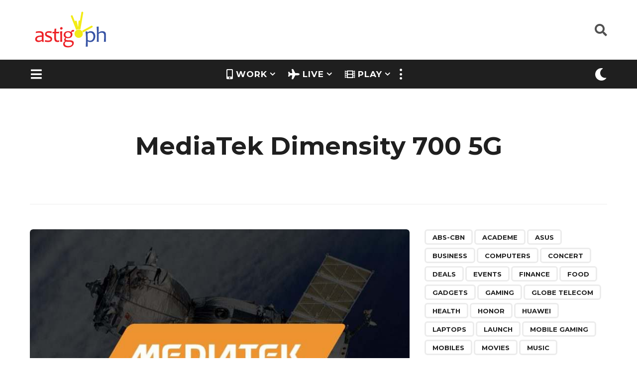

--- FILE ---
content_type: application/javascript
request_url: https://astig.ph/_jb_static/??-eJyFjtEOgjAMRf/GJ0clhuAL8VvGWGRzW7EtCn/vIGB8MPGt7e0998JrUAaT2CQwhPHmEoPuCEWLheBa0jSDf4yW5sIEZ+6WCs9H+LJJb6NlaBFjixN4BjbkBuEiuvTn2SUTxi4fKOcpnTr1xDyQZSFnxGGuk4Ha6+kXbW+84dRKV3bKIq/eXeAeSQwuSUu/z7ZBr7Ep6/OpKuu6uhxM25Rvwmdo8w==
body_size: 34421
content:
(function($){$(document).ready(function(){$(document).on('click','a.gofollow',function(){$.post(click_object.ajax_url,{'action':'adrotate_click','track':$(this).attr("data-track")})})})}(jQuery));
/*! modernizr 3.3.1 (Custom Build) | MIT *
 * http://modernizr.com/download/?-audio-cssanimations-csscolumns-csstransforms-cssvhunit-cssvwunit-displaytable-nthchild-svg-touchevents-video-printshiv-setclasses !*/
function getMaxVal(t,e){var i=[];return t.each((function(){i.push(jQuery(this)[e]())})),Math.max.apply(Math,i)}function numberToTwoDigits(t){var e=t;return e<10&&(e="0"+e.toString()),e}function bbPageAnimate(t,e){jQuery("body,html").animate({scrollTop:t},e)}!function(t,e,i){function o(t,e){return typeof t===e}function n(){return"function"!=typeof e.createElement?e.createElement(arguments[0]):b?e.createElementNS.call(e,"http://www.w3.org/2000/svg",arguments[0]):e.createElement.apply(e,arguments)}function s(t,i,o,s){var r,a,l,d,c="modernizr",u=n("div"),p=function(){var t=e.body;return t||((t=n(b?"svg":"body")).fake=!0),t}();if(parseInt(o,10))for(;o--;)(l=n("div")).id=s?s[o]:c+(o+1),u.appendChild(l);return(r=n("style")).type="text/css",r.id="s"+c,(p.fake?p:u).appendChild(r),p.appendChild(u),r.styleSheet?r.styleSheet.cssText=t:r.appendChild(e.createTextNode(t)),u.id=c,p.fake&&(p.style.background="",p.style.overflow="hidden",d=v.style.overflow,v.style.overflow="hidden",v.appendChild(p)),a=i(u,t),p.fake?(p.parentNode.removeChild(p),v.style.overflow=d,v.offsetHeight):u.parentNode.removeChild(u),!!a}function r(t,e){return!!~(""+t).indexOf(e)}function a(t){return t.replace(/([a-z])-([a-z])/g,(function(t,e,i){return e+i.toUpperCase()})).replace(/^-/,"")}function l(t,e){return function(){return t.apply(e,arguments)}}function d(t){return t.replace(/([A-Z])/g,(function(t,e){return"-"+e.toLowerCase()})).replace(/^ms-/,"-ms-")}function c(e,o){var n=e.length;if("CSS"in t&&"supports"in t.CSS){for(;n--;)if(t.CSS.supports(d(e[n]),o))return!0;return!1}if("CSSSupportsRule"in t){for(var r=[];n--;)r.push("("+d(e[n])+":"+o+")");return s("@supports ("+(r=r.join(" or "))+") { #modernizr { position: absolute; } }",(function(t){return"absolute"==getComputedStyle(t,null).position}))}return i}function u(t,e,s,l){function d(){p&&(delete _.style,delete _.modElem)}if(l=!o(l,"undefined")&&l,!o(s,"undefined")){var u=c(t,s);if(!o(u,"undefined"))return u}for(var p,h,f,m,y,g=["modernizr","tspan"];!_.style;)p=!0,_.modElem=n(g.shift()),_.style=_.modElem.style;for(f=t.length,h=0;f>h;h++)if(m=t[h],y=_.style[m],r(m,"-")&&(m=a(m)),_.style[m]!==i){if(l||o(s,"undefined"))return d(),"pfx"!=e||m;try{_.style[m]=s}catch(t){}if(_.style[m]!=y)return d(),"pfx"!=e||m}return d(),!1}function p(t,e,i,n,s){var r=t.charAt(0).toUpperCase()+t.slice(1),a=(t+" "+T.join(r+" ")+r).split(" ");return o(e,"string")||o(e,"undefined")?u(a,e,n,s):function(t,e,i){var n;for(var s in t)if(t[s]in e)return!1===i?t[s]:o(n=e[t[s]],"function")?l(n,i||e):n;return!1}(a=(t+" "+C.join(r+" ")+r).split(" "),e,i)}function h(t,e,o){return p(t,i,i,e,o)}var f=[],m=[],y={_version:"3.3.1",_config:{classPrefix:"",enableClasses:!0,enableJSClass:!0,usePrefixes:!0},_q:[],on:function(t,e){var i=this;setTimeout((function(){e(i[t])}),0)},addTest:function(t,e,i){m.push({name:t,fn:e,options:i})},addAsyncTest:function(t){m.push({name:null,fn:t})}},g=function(){};g.prototype=y,(g=new g).addTest("svg",!!e.createElementNS&&!!e.createElementNS("http://www.w3.org/2000/svg","svg").createSVGRect);var v=e.documentElement,b="svg"===v.nodeName.toLowerCase();g.addTest("audio",(function(){var t=n("audio"),e=!1;try{(e=!!t.canPlayType)&&((e=new Boolean(e)).ogg=t.canPlayType('audio/ogg; codecs="vorbis"').replace(/^no$/,""),e.mp3=t.canPlayType('audio/mpeg; codecs="mp3"').replace(/^no$/,""),e.opus=t.canPlayType('audio/ogg; codecs="opus"')||t.canPlayType('audio/webm; codecs="opus"').replace(/^no$/,""),e.wav=t.canPlayType('audio/wav; codecs="1"').replace(/^no$/,""),e.m4a=(t.canPlayType("audio/x-m4a;")||t.canPlayType("audio/aac;")).replace(/^no$/,""))}catch(t){}return e})),g.addTest("video",(function(){var t=n("video"),e=!1;try{(e=!!t.canPlayType)&&((e=new Boolean(e)).ogg=t.canPlayType('video/ogg; codecs="theora"').replace(/^no$/,""),e.h264=t.canPlayType('video/mp4; codecs="avc1.42E01E"').replace(/^no$/,""),e.webm=t.canPlayType('video/webm; codecs="vp8, vorbis"').replace(/^no$/,""),e.vp9=t.canPlayType('video/webm; codecs="vp9"').replace(/^no$/,""),e.hls=t.canPlayType('application/x-mpegURL; codecs="avc1.42E01E"').replace(/^no$/,""))}catch(t){}return e}));var w=y._config.usePrefixes?" -webkit- -moz- -o- -ms- ".split(" "):["",""];y._prefixes=w;var S=y.testStyles=s;g.addTest("touchevents",(function(){var i;if("ontouchstart"in t||t.DocumentTouch&&e instanceof DocumentTouch)i=!0;else{var o=["@media (",w.join("touch-enabled),("),"heartz",")","{#modernizr{top:9px;position:absolute}}"].join("");S(o,(function(t){i=9===t.offsetTop}))}return i})),S("#modernizr{display: table; direction: ltr}#modernizr div{display: table-cell; padding: 10px}",(function(t){var e,i=t.childNodes;e=i[0].offsetLeft<i[1].offsetLeft,g.addTest("displaytable",e,{aliases:["display-table"]})}),2),S("#modernizr div {width:1px} #modernizr div:nth-child(2n) {width:2px;}",(function(t){for(var e=t.getElementsByTagName("div"),i=!0,o=0;5>o;o++)i=i&&e[o].offsetWidth===o%2+1;g.addTest("nthchild",i)}),5),S("#modernizr { height: 50vh; }",(function(e){var i=parseInt(t.innerHeight/2,10),o=parseInt((t.getComputedStyle?getComputedStyle(e,null):e.currentStyle).height,10);g.addTest("cssvhunit",o==i)})),S("#modernizr { width: 50vw; }",(function(e){var i=parseInt(t.innerWidth/2,10),o=parseInt((t.getComputedStyle?getComputedStyle(e,null):e.currentStyle).width,10);g.addTest("cssvwunit",o==i)}));var k="Moz O ms Webkit",T=y._config.usePrefixes?k.split(" "):[];y._cssomPrefixes=T;var C=y._config.usePrefixes?k.toLowerCase().split(" "):[];y._domPrefixes=C;var x={elem:n("modernizr")};g._q.push((function(){delete x.elem}));var _={style:x.elem.style};g._q.unshift((function(){delete _.style})),y.testAllProps=p,y.testAllProps=h,g.addTest("cssanimations",h("animationName","a",!0)),function(){g.addTest("csscolumns",(function(){var t=!1,e=h("columnCount");try{(t=!!e)&&(t=new Boolean(t))}catch(t){}return t}));for(var t,e,i=["Width","Span","Fill","Gap","Rule","RuleColor","RuleStyle","RuleWidth","BreakBefore","BreakAfter","BreakInside"],o=0;o<i.length;o++)t=i[o].toLowerCase(),e=h("column"+i[o]),("breakbefore"===t||"breakafter"===t||"breakinside"==t)&&(e=e||h(i[o])),g.addTest("csscolumns."+t,e)}(),g.addTest("csstransforms",(function(){return-1===navigator.userAgent.indexOf("Android 2.")&&h("transform","scale(1)",!0)})),b||function(t,e){function i(t,e){var i=t.createElement("p"),o=t.getElementsByTagName("head")[0]||t.documentElement;return i.innerHTML="x<style>"+e+"</style>",o.insertBefore(i.lastChild,o.firstChild)}function o(){var t=w.elements;return"string"==typeof t?t.split(" "):t}function n(t){var e=b[t[g]];return e||(e={},v++,t[g]=v,b[v]=e),e}function s(t,i,o){return i||(i=e),h?i.createElement(t):(o||(o=n(i)),!(s=o.cache[t]?o.cache[t].cloneNode():y.test(t)?(o.cache[t]=o.createElem(t)).cloneNode():o.createElem(t)).canHaveChildren||m.test(t)||s.tagUrn?s:o.frag.appendChild(s));var s}function r(t,e){e.cache||(e.cache={},e.createElem=t.createElement,e.createFrag=t.createDocumentFragment,e.frag=e.createFrag()),t.createElement=function(i){return w.shivMethods?s(i,t,e):e.createElem(i)},t.createDocumentFragment=Function("h,f","return function(){var n=f.cloneNode(),c=n.createElement;h.shivMethods&&("+o().join().replace(/[\w\-:]+/g,(function(t){return e.createElem(t),e.frag.createElement(t),'c("'+t+'")'}))+");return n}")(w,e.frag)}function a(t){t||(t=e);var o=n(t);return!w.shivCSS||p||o.hasCSS||(o.hasCSS=!!i(t,"article,aside,dialog,figcaption,figure,footer,header,hgroup,main,nav,section{display:block}mark{background:#FF0;color:#000}template{display:none}")),h||r(t,o),t}function l(t){for(var e,i=t.getElementsByTagName("*"),n=i.length,s=RegExp("^(?:"+o().join("|")+")$","i"),r=[];n--;)e=i[n],s.test(e.nodeName)&&r.push(e.applyElement(d(e)));return r}function d(t){for(var e,i=t.attributes,o=i.length,n=t.ownerDocument.createElement(k+":"+t.nodeName);o--;)(e=i[o]).specified&&n.setAttribute(e.nodeName,e.nodeValue);return n.style.cssText=t.style.cssText,n}function c(t){for(var e,i=t.split("{"),n=i.length,s=RegExp("(^|[\\s,>+~])("+o().join("|")+")(?=[[\\s,>+~#.:]|$)","gi"),r="$1"+k+"\\:$2";n--;)(e=i[n]=i[n].split("}"))[e.length-1]=e[e.length-1].replace(s,r),i[n]=e.join("}");return i.join("{")}function u(t){function e(){clearTimeout(r._removeSheetTimer),o&&o.removeNode(!0),o=null}var o,s,r=n(t),a=t.namespaces,d=t.parentWindow;return!T||t.printShived||(void 0===a[k]&&a.add(k),d.attachEvent("onbeforeprint",(function(){e();for(var n,r,a,d=t.styleSheets,u=[],p=d.length,h=Array(p);p--;)h[p]=d[p];for(;a=h.pop();)if(!a.disabled&&S.test(a.media)){try{r=(n=a.imports).length}catch(t){r=0}for(p=0;r>p;p++)h.push(n[p]);try{u.push(a.cssText)}catch(t){}}u=c(u.reverse().join("")),s=l(t),o=i(t,u)})),d.attachEvent("onafterprint",(function(){(function(t){for(var e=t.length;e--;)t[e].removeNode()})(s),clearTimeout(r._removeSheetTimer),r._removeSheetTimer=setTimeout(e,500)})),t.printShived=!0),t}var p,h,f=t.html5||{},m=/^<|^(?:button|map|select|textarea|object|iframe|option|optgroup)$/i,y=/^(?:a|b|code|div|fieldset|h1|h2|h3|h4|h5|h6|i|label|li|ol|p|q|span|strong|style|table|tbody|td|th|tr|ul)$/i,g="_html5shiv",v=0,b={};!function(){try{var t=e.createElement("a");t.innerHTML="<xyz></xyz>",p="hidden"in t,h=1==t.childNodes.length||function(){e.createElement("a");var t=e.createDocumentFragment();return void 0===t.cloneNode||void 0===t.createDocumentFragment||void 0===t.createElement}()}catch(t){p=!0,h=!0}}();var w={elements:f.elements||"abbr article aside audio bdi canvas data datalist details dialog figcaption figure footer header hgroup main mark meter nav output picture progress section summary template time video",version:"3.7.3",shivCSS:!1!==f.shivCSS,supportsUnknownElements:h,shivMethods:!1!==f.shivMethods,type:"default",shivDocument:a,createElement:s,createDocumentFragment:function(t,i){if(t||(t=e),h)return t.createDocumentFragment();for(var s=(i=i||n(t)).frag.cloneNode(),r=0,a=o(),l=a.length;l>r;r++)s.createElement(a[r]);return s},addElements:function(t,e){var i=w.elements;"string"!=typeof i&&(i=i.join(" ")),"string"!=typeof t&&(t=t.join(" ")),w.elements=i+" "+t,a(e)}};t.html5=w,a(e);var S=/^$|\b(?:all|print)\b/,k="html5shiv",T=!h&&function(){var i=e.documentElement;return!(void 0===e.namespaces||void 0===e.parentWindow||void 0===i.applyElement||void 0===i.removeNode||void 0===t.attachEvent)}();w.type+=" print",w.shivPrint=u,u(e),"object"==typeof module&&module.exports&&(module.exports=w)}(void 0!==t?t:this,e),function(){var t,e,i,n,s,r;for(var a in m)if(m.hasOwnProperty(a)){if(t=[],(e=m[a]).name&&(t.push(e.name.toLowerCase()),e.options&&e.options.aliases&&e.options.aliases.length))for(i=0;i<e.options.aliases.length;i++)t.push(e.options.aliases[i].toLowerCase());for(n=o(e.fn,"function")?e.fn():e.fn,s=0;s<t.length;s++)1===(r=t[s].split(".")).length?g[r[0]]=n:(!g[r[0]]||g[r[0]]instanceof Boolean||(g[r[0]]=new Boolean(g[r[0]])),g[r[0]][r[1]]=n),f.push((n?"":"no-")+r.join("-"))}}(),function(t){var e=v.className,i=g._config.classPrefix||"";if(b&&(e=e.baseVal),g._config.enableJSClass){var o=new RegExp("(^|\\s)"+i+"no-js(\\s|$)");e=e.replace(o,"$1"+i+"js$2")}g._config.enableClasses&&(e+=" "+i+t.join(" "+i),b?v.className.baseVal=e:v.className=e)}(f),delete y.addTest,delete y.addAsyncTest;for(var j=0;j<g._q.length;j++)g._q[j]();t.Modernizr=g}(window,document),function(){"use strict";function t(o){if(!o)throw new Error("No options passed to Waypoint constructor");if(!o.element)throw new Error("No element option passed to Waypoint constructor");if(!o.handler)throw new Error("No handler option passed to Waypoint constructor");this.key="waypoint-"+e,this.options=t.Adapter.extend({},t.defaults,o),this.element=this.options.element,this.adapter=new t.Adapter(this.element),this.callback=o.handler,this.axis=this.options.horizontal?"horizontal":"vertical",this.enabled=this.options.enabled,this.triggerPoint=null,this.group=t.Group.findOrCreate({name:this.options.group,axis:this.axis}),this.context=t.Context.findOrCreateByElement(this.options.context),t.offsetAliases[this.options.offset]&&(this.options.offset=t.offsetAliases[this.options.offset]),this.group.add(this),this.context.add(this),i[this.key]=this,e+=1}var e=0,i={};t.prototype.queueTrigger=function(t){this.group.queueTrigger(this,t)},t.prototype.trigger=function(t){this.enabled&&this.callback&&this.callback.apply(this,t)},t.prototype.destroy=function(){this.context.remove(this),this.group.remove(this),delete i[this.key]},t.prototype.disable=function(){return this.enabled=!1,this},t.prototype.enable=function(){return this.context.refresh(),this.enabled=!0,this},t.prototype.next=function(){return this.group.next(this)},t.prototype.previous=function(){return this.group.previous(this)},t.invokeAll=function(t){var e=[];for(var o in i)e.push(i[o]);for(var n=0,s=e.length;s>n;n++)e[n][t]()},t.destroyAll=function(){t.invokeAll("destroy")},t.disableAll=function(){t.invokeAll("disable")},t.enableAll=function(){t.invokeAll("enable")},t.refreshAll=function(){t.Context.refreshAll()},t.viewportHeight=function(){return window.innerHeight||document.documentElement.clientHeight},t.viewportWidth=function(){return document.documentElement.clientWidth},t.adapters=[],t.defaults={context:window,continuous:!0,enabled:!0,group:"default",horizontal:!1,offset:0},t.offsetAliases={"bottom-in-view":function(){return this.context.innerHeight()-this.adapter.outerHeight()},"right-in-view":function(){return this.context.innerWidth()-this.adapter.outerWidth()}},window.Waypoint=t}(),function(){"use strict";function t(t){window.setTimeout(t,1e3/60)}function e(t){this.element=t,this.Adapter=n.Adapter,this.adapter=new this.Adapter(t),this.key="waypoint-context-"+i,this.didScroll=!1,this.didResize=!1,this.oldScroll={x:this.adapter.scrollLeft(),y:this.adapter.scrollTop()},this.waypoints={vertical:{},horizontal:{}},t.waypointContextKey=this.key,o[t.waypointContextKey]=this,i+=1,this.createThrottledScrollHandler(),this.createThrottledResizeHandler()}var i=0,o={},n=window.Waypoint,s=window.onload;e.prototype.add=function(t){var e=t.options.horizontal?"horizontal":"vertical";this.waypoints[e][t.key]=t,this.refresh()},e.prototype.checkEmpty=function(){var t=this.Adapter.isEmptyObject(this.waypoints.horizontal),e=this.Adapter.isEmptyObject(this.waypoints.vertical);t&&e&&(this.adapter.off(".waypoints"),delete o[this.key])},e.prototype.createThrottledResizeHandler=function(){function t(){e.handleResize(),e.didResize=!1}var e=this;this.adapter.on("resize.waypoints",(function(){e.didResize||(e.didResize=!0,n.requestAnimationFrame(t))}))},e.prototype.createThrottledScrollHandler=function(){function t(){e.handleScroll(),e.didScroll=!1}var e=this;this.adapter.on("scroll.waypoints",(function(){(!e.didScroll||n.isTouch)&&(e.didScroll=!0,n.requestAnimationFrame(t))}))},e.prototype.handleResize=function(){n.Context.refreshAll()},e.prototype.handleScroll=function(){var t={},e={horizontal:{newScroll:this.adapter.scrollLeft(),oldScroll:this.oldScroll.x,forward:"right",backward:"left"},vertical:{newScroll:this.adapter.scrollTop(),oldScroll:this.oldScroll.y,forward:"down",backward:"up"}};for(var i in e){var o=e[i],n=o.newScroll>o.oldScroll?o.forward:o.backward;for(var s in this.waypoints[i]){var r=this.waypoints[i][s],a=o.oldScroll<r.triggerPoint,l=o.newScroll>=r.triggerPoint;(a&&l||!a&&!l)&&(r.queueTrigger(n),t[r.group.id]=r.group)}}for(var d in t)t[d].flushTriggers();this.oldScroll={x:e.horizontal.newScroll,y:e.vertical.newScroll}},e.prototype.innerHeight=function(){return this.element==this.element.window?n.viewportHeight():this.adapter.innerHeight()},e.prototype.remove=function(t){delete this.waypoints[t.axis][t.key],this.checkEmpty()},e.prototype.innerWidth=function(){return this.element==this.element.window?n.viewportWidth():this.adapter.innerWidth()},e.prototype.destroy=function(){var t=[];for(var e in this.waypoints)for(var i in this.waypoints[e])t.push(this.waypoints[e][i]);for(var o=0,n=t.length;n>o;o++)t[o].destroy()},e.prototype.refresh=function(){var t,e=this.element==this.element.window,i=e?void 0:this.adapter.offset(),o={};for(var s in this.handleScroll(),t={horizontal:{contextOffset:e?0:i.left,contextScroll:e?0:this.oldScroll.x,contextDimension:this.innerWidth(),oldScroll:this.oldScroll.x,forward:"right",backward:"left",offsetProp:"left"},vertical:{contextOffset:e?0:i.top,contextScroll:e?0:this.oldScroll.y,contextDimension:this.innerHeight(),oldScroll:this.oldScroll.y,forward:"down",backward:"up",offsetProp:"top"}}){var r=t[s];for(var a in this.waypoints[s]){var l,d,c,u,p=this.waypoints[s][a],h=p.options.offset,f=p.triggerPoint,m=0,y=null==f;p.element!==p.element.window&&(m=p.adapter.offset()[r.offsetProp]),"function"==typeof h?h=h.apply(p):"string"==typeof h&&(h=parseFloat(h),p.options.offset.indexOf("%")>-1&&(h=Math.ceil(r.contextDimension*h/100))),l=r.contextScroll-r.contextOffset,p.triggerPoint=m+l-h,d=f<r.oldScroll,c=p.triggerPoint>=r.oldScroll,u=!d&&!c,!y&&(d&&c)?(p.queueTrigger(r.backward),o[p.group.id]=p.group):(!y&&u||y&&r.oldScroll>=p.triggerPoint)&&(p.queueTrigger(r.forward),o[p.group.id]=p.group)}}return n.requestAnimationFrame((function(){for(var t in o)o[t].flushTriggers()})),this},e.findOrCreateByElement=function(t){return e.findByElement(t)||new e(t)},e.refreshAll=function(){for(var t in o)o[t].refresh()},e.findByElement=function(t){return o[t.waypointContextKey]},window.onload=function(){s&&s(),e.refreshAll()},n.requestAnimationFrame=function(e){(window.requestAnimationFrame||window.mozRequestAnimationFrame||window.webkitRequestAnimationFrame||t).call(window,e)},n.Context=e}(),function(){"use strict";function t(t,e){return t.triggerPoint-e.triggerPoint}function e(t,e){return e.triggerPoint-t.triggerPoint}function i(t){this.name=t.name,this.axis=t.axis,this.id=this.name+"-"+this.axis,this.waypoints=[],this.clearTriggerQueues(),o[this.axis][this.name]=this}var o={vertical:{},horizontal:{}},n=window.Waypoint;i.prototype.add=function(t){this.waypoints.push(t)},i.prototype.clearTriggerQueues=function(){this.triggerQueues={up:[],down:[],left:[],right:[]}},i.prototype.flushTriggers=function(){for(var i in this.triggerQueues){var o=this.triggerQueues[i],n="up"===i||"left"===i;o.sort(n?e:t);for(var s=0,r=o.length;r>s;s+=1){var a=o[s];(a.options.continuous||s===o.length-1)&&a.trigger([i])}}this.clearTriggerQueues()},i.prototype.next=function(e){this.waypoints.sort(t);var i=n.Adapter.inArray(e,this.waypoints);return i===this.waypoints.length-1?null:this.waypoints[i+1]},i.prototype.previous=function(e){this.waypoints.sort(t);var i=n.Adapter.inArray(e,this.waypoints);return i?this.waypoints[i-1]:null},i.prototype.queueTrigger=function(t,e){this.triggerQueues[e].push(t)},i.prototype.remove=function(t){var e=n.Adapter.inArray(t,this.waypoints);e>-1&&this.waypoints.splice(e,1)},i.prototype.first=function(){return this.waypoints[0]},i.prototype.last=function(){return this.waypoints[this.waypoints.length-1]},i.findOrCreate=function(t){return o[t.axis][t.name]||new i(t)},n.Group=i}(),function(){"use strict";function t(t){this.$element=e(t)}var e=window.jQuery,i=window.Waypoint;e.each(["innerHeight","innerWidth","off","offset","on","outerHeight","outerWidth","scrollLeft","scrollTop"],(function(e,i){t.prototype[i]=function(){var t=Array.prototype.slice.call(arguments);return this.$element[i].apply(this.$element,t)}})),e.each(["extend","inArray","isEmptyObject"],(function(i,o){t[o]=e[o]})),i.adapters.push({name:"jquery",Adapter:t}),i.Adapter=t}(),function(){"use strict";function t(t){return function(){var i=[],o=arguments[0];return t.isFunction(arguments[0])&&((o=t.extend({},arguments[1])).handler=arguments[0]),this.each((function(){var n=t.extend({},o,{element:this});"string"==typeof n.context&&(n.context=t(this).closest(n.context)[0]),i.push(new e(n))})),i}}var e=window.Waypoint;window.jQuery&&(window.jQuery.fn.waypoint=t(window.jQuery)),window.Zepto&&(window.Zepto.fn.waypoint=t(window.Zepto))}(),function(){"use strict";function t(){}function e(t){this.options=i.Adapter.extend({},e.defaults,t),this.axis=this.options.horizontal?"horizontal":"vertical",this.waypoints=[],this.element=this.options.element,this.createWaypoints()}var i=window.Waypoint;e.prototype.createWaypoints=function(){for(var t={vertical:[{down:"enter",up:"exited",offset:"100%"},{down:"entered",up:"exit",offset:"bottom-in-view"},{down:"exit",up:"entered",offset:0},{down:"exited",up:"enter",offset:function(){return-this.adapter.outerHeight()}}],horizontal:[{right:"enter",left:"exited",offset:"100%"},{right:"entered",left:"exit",offset:"right-in-view"},{right:"exit",left:"entered",offset:0},{right:"exited",left:"enter",offset:function(){return-this.adapter.outerWidth()}}]},e=0,i=t[this.axis].length;i>e;e++){var o=t[this.axis][e];this.createWaypoint(o)}},e.prototype.createWaypoint=function(t){var e=this;this.waypoints.push(new i({context:this.options.context,element:this.options.element,enabled:this.options.enabled,handler:function(t){return function(i){e.options[t[i]].call(e,i)}}(t),offset:t.offset,horizontal:this.options.horizontal}))},e.prototype.destroy=function(){for(var t=0,e=this.waypoints.length;e>t;t++)this.waypoints[t].destroy();this.waypoints=[]},e.prototype.disable=function(){for(var t=0,e=this.waypoints.length;e>t;t++)this.waypoints[t].disable()},e.prototype.enable=function(){for(var t=0,e=this.waypoints.length;e>t;t++)this.waypoints[t].enable()},e.defaults={context:window,enabled:!0,enter:t,entered:t,exit:t,exited:t},i.Inview=e}(),function(t){"use strict";"function"==typeof define&&define.amd?define(["jquery"],t):"undefined"!=typeof exports?module.exports=t(require("jquery")):t(jQuery)}((function(t){"use strict";var e=window.Slick||{};(e=function(){var e=0;return function(i,o){var n,s=this;s.defaults={accessibility:!0,adaptiveHeight:!1,appendArrows:t(i),appendDots:t(i),arrows:!0,asNavFor:null,prevArrow:'<button class="slick-prev" aria-label="Previous" type="button">Previous</button>',nextArrow:'<button class="slick-next" aria-label="Next" type="button">Next</button>',autoplay:!1,autoplaySpeed:3e3,centerMode:!1,centerPadding:"50px",cssEase:"ease",customPaging:function(e,i){return t('<button type="button" />').text(i+1)},dots:!1,dotsClass:"slick-dots",draggable:!0,easing:"linear",edgeFriction:.35,fade:!1,focusOnSelect:!1,focusOnChange:!1,infinite:!0,initialSlide:0,lazyLoad:"ondemand",mobileFirst:!1,pauseOnHover:!0,pauseOnFocus:!0,pauseOnDotsHover:!1,respondTo:"window",responsive:null,rows:1,rtl:!1,slide:"",slidesPerRow:1,slidesToShow:1,slidesToScroll:1,speed:500,swipe:!0,swipeToSlide:!1,touchMove:!0,touchThreshold:5,useCSS:!0,useTransform:!0,variableWidth:!1,vertical:!1,verticalSwiping:!1,waitForAnimate:!0,zIndex:1e3},s.initials={animating:!1,dragging:!1,autoPlayTimer:null,currentDirection:0,currentLeft:null,currentSlide:0,direction:1,$dots:null,listWidth:null,listHeight:null,loadIndex:0,$nextArrow:null,$prevArrow:null,scrolling:!1,slideCount:null,slideWidth:null,$slideTrack:null,$slides:null,sliding:!1,slideOffset:0,swipeLeft:null,swiping:!1,$list:null,touchObject:{},transformsEnabled:!1,unslicked:!1},t.extend(s,s.initials),s.activeBreakpoint=null,s.animType=null,s.animProp=null,s.breakpoints=[],s.breakpointSettings=[],s.cssTransitions=!1,s.focussed=!1,s.interrupted=!1,s.hidden="hidden",s.paused=!0,s.positionProp=null,s.respondTo=null,s.rowCount=1,s.shouldClick=!0,s.$slider=t(i),s.$slidesCache=null,s.transformType=null,s.transitionType=null,s.visibilityChange="visibilitychange",s.windowWidth=0,s.windowTimer=null,n=t(i).data("slick")||{},s.options=t.extend({},s.defaults,o,n),s.currentSlide=s.options.initialSlide,s.originalSettings=s.options,void 0!==document.mozHidden?(s.hidden="mozHidden",s.visibilityChange="mozvisibilitychange"):void 0!==document.webkitHidden&&(s.hidden="webkitHidden",s.visibilityChange="webkitvisibilitychange"),s.autoPlay=t.proxy(s.autoPlay,s),s.autoPlayClear=t.proxy(s.autoPlayClear,s),s.autoPlayIterator=t.proxy(s.autoPlayIterator,s),s.changeSlide=t.proxy(s.changeSlide,s),s.clickHandler=t.proxy(s.clickHandler,s),s.selectHandler=t.proxy(s.selectHandler,s),s.setPosition=t.proxy(s.setPosition,s),s.swipeHandler=t.proxy(s.swipeHandler,s),s.dragHandler=t.proxy(s.dragHandler,s),s.keyHandler=t.proxy(s.keyHandler,s),s.instanceUid=e++,s.htmlExpr=/^(?:\s*(<[\w\W]+>)[^>]*)$/,s.registerBreakpoints(),s.init(!0)}}()).prototype.activateADA=function(){this.$slideTrack.find(".slick-active").attr({"aria-hidden":"false"}).find("a, input, button, select").attr({tabindex:"0"})},e.prototype.addSlide=e.prototype.slickAdd=function(e,i,o){var n=this;if("boolean"==typeof i)o=i,i=null;else if(i<0||i>=n.slideCount)return!1;n.unload(),"number"==typeof i?0===i&&0===n.$slides.length?t(e).appendTo(n.$slideTrack):o?t(e).insertBefore(n.$slides.eq(i)):t(e).insertAfter(n.$slides.eq(i)):!0===o?t(e).prependTo(n.$slideTrack):t(e).appendTo(n.$slideTrack),n.$slides=n.$slideTrack.children(this.options.slide),n.$slideTrack.children(this.options.slide).detach(),n.$slideTrack.append(n.$slides),n.$slides.each((function(e,i){t(i).attr("data-slick-index",e)})),n.$slidesCache=n.$slides,n.reinit()},e.prototype.animateHeight=function(){var t=this;if(1===t.options.slidesToShow&&!0===t.options.adaptiveHeight&&!1===t.options.vertical){var e=t.$slides.eq(t.currentSlide).outerHeight(!0);t.$list.animate({height:e},t.options.speed)}},e.prototype.animateSlide=function(e,i){var o={},n=this;n.animateHeight(),!0===n.options.rtl&&!1===n.options.vertical&&(e=-e),!1===n.transformsEnabled?!1===n.options.vertical?n.$slideTrack.animate({left:e},n.options.speed,n.options.easing,i):n.$slideTrack.animate({top:e},n.options.speed,n.options.easing,i):!1===n.cssTransitions?(!0===n.options.rtl&&(n.currentLeft=-n.currentLeft),t({animStart:n.currentLeft}).animate({animStart:e},{duration:n.options.speed,easing:n.options.easing,step:function(t){t=Math.ceil(t),!1===n.options.vertical?(o[n.animType]="translate("+t+"px, 0px)",n.$slideTrack.css(o)):(o[n.animType]="translate(0px,"+t+"px)",n.$slideTrack.css(o))},complete:function(){i&&i.call()}})):(n.applyTransition(),e=Math.ceil(e),!1===n.options.vertical?o[n.animType]="translate3d("+e+"px, 0px, 0px)":o[n.animType]="translate3d(0px,"+e+"px, 0px)",n.$slideTrack.css(o),i&&setTimeout((function(){n.disableTransition(),i.call()}),n.options.speed))},e.prototype.getNavTarget=function(){var e=this.options.asNavFor;return e&&null!==e&&(e=t(e).not(this.$slider)),e},e.prototype.asNavFor=function(e){var i=this.getNavTarget();null!==i&&"object"==typeof i&&i.each((function(){var i=t(this).slick("getSlick");i.unslicked||i.slideHandler(e,!0)}))},e.prototype.applyTransition=function(t){var e=this,i={};!1===e.options.fade?i[e.transitionType]=e.transformType+" "+e.options.speed+"ms "+e.options.cssEase:i[e.transitionType]="opacity "+e.options.speed+"ms "+e.options.cssEase,!1===e.options.fade?e.$slideTrack.css(i):e.$slides.eq(t).css(i)},e.prototype.autoPlay=function(){var t=this;t.autoPlayClear(),t.slideCount>t.options.slidesToShow&&(t.autoPlayTimer=setInterval(t.autoPlayIterator,t.options.autoplaySpeed))},e.prototype.autoPlayClear=function(){this.autoPlayTimer&&clearInterval(this.autoPlayTimer)},e.prototype.autoPlayIterator=function(){var t=this,e=t.currentSlide+t.options.slidesToScroll;t.paused||t.interrupted||t.focussed||(!1===t.options.infinite&&(1===t.direction&&t.currentSlide+1===t.slideCount-1?t.direction=0:0===t.direction&&(e=t.currentSlide-t.options.slidesToScroll,t.currentSlide-1==0&&(t.direction=1))),t.slideHandler(e))},e.prototype.buildArrows=function(){var e=this;!0===e.options.arrows&&(e.$prevArrow=t(e.options.prevArrow).addClass("slick-arrow"),e.$nextArrow=t(e.options.nextArrow).addClass("slick-arrow"),e.slideCount>e.options.slidesToShow?(e.$prevArrow.removeClass("slick-hidden").removeAttr("aria-hidden tabindex"),e.$nextArrow.removeClass("slick-hidden").removeAttr("aria-hidden tabindex"),e.htmlExpr.test(e.options.prevArrow)&&e.$prevArrow.prependTo(e.options.appendArrows),e.htmlExpr.test(e.options.nextArrow)&&e.$nextArrow.appendTo(e.options.appendArrows),!0!==e.options.infinite&&e.$prevArrow.addClass("slick-disabled").attr("aria-disabled","true")):e.$prevArrow.add(e.$nextArrow).addClass("slick-hidden").attr({"aria-disabled":"true",tabindex:"-1"}))},e.prototype.buildDots=function(){var e,i,o=this;if(!0===o.options.dots){for(o.$slider.addClass("slick-dotted"),i=t("<ul />").addClass(o.options.dotsClass),e=0;e<=o.getDotCount();e+=1)i.append(t("<li />").append(o.options.customPaging.call(this,o,e)));o.$dots=i.appendTo(o.options.appendDots),o.$dots.find("li").first().addClass("slick-active")}},e.prototype.buildOut=function(){var e=this;e.$slides=e.$slider.children(e.options.slide+":not(.slick-cloned)").addClass("slick-slide"),e.slideCount=e.$slides.length,e.$slides.each((function(e,i){t(i).attr("data-slick-index",e).data("originalStyling",t(i).attr("style")||"")})),e.$slider.addClass("slick-slider"),e.$slideTrack=0===e.slideCount?t('<div class="slick-track"/>').appendTo(e.$slider):e.$slides.wrapAll('<div class="slick-track"/>').parent(),e.$list=e.$slideTrack.wrap('<div class="slick-list"/>').parent(),e.$slideTrack.css("opacity",0),!0!==e.options.centerMode&&!0!==e.options.swipeToSlide||(e.options.slidesToScroll=1),t("img[data-lazy]",e.$slider).not("[src]").addClass("slick-loading"),e.setupInfinite(),e.buildArrows(),e.buildDots(),e.updateDots(),e.setSlideClasses("number"==typeof e.currentSlide?e.currentSlide:0),!0===e.options.draggable&&e.$list.addClass("draggable")},e.prototype.buildRows=function(){var t,e,i,o,n,s,r,a=this;if(o=document.createDocumentFragment(),s=a.$slider.children(),a.options.rows>1){for(r=a.options.slidesPerRow*a.options.rows,n=Math.ceil(s.length/r),t=0;t<n;t++){var l=document.createElement("div");for(e=0;e<a.options.rows;e++){var d=document.createElement("div");for(i=0;i<a.options.slidesPerRow;i++){var c=t*r+(e*a.options.slidesPerRow+i);s.get(c)&&d.appendChild(s.get(c))}l.appendChild(d)}o.appendChild(l)}a.$slider.empty().append(o),a.$slider.children().children().children().css({width:100/a.options.slidesPerRow+"%",display:"inline-block"})}},e.prototype.checkResponsive=function(e,i){var o,n,s,r=this,a=!1,l=r.$slider.width(),d=window.innerWidth||t(window).width();if("window"===r.respondTo?s=d:"slider"===r.respondTo?s=l:"min"===r.respondTo&&(s=Math.min(d,l)),r.options.responsive&&r.options.responsive.length&&null!==r.options.responsive){for(o in n=null,r.breakpoints)r.breakpoints.hasOwnProperty(o)&&(!1===r.originalSettings.mobileFirst?s<r.breakpoints[o]&&(n=r.breakpoints[o]):s>r.breakpoints[o]&&(n=r.breakpoints[o]));null!==n?null!==r.activeBreakpoint?(n!==r.activeBreakpoint||i)&&(r.activeBreakpoint=n,"unslick"===r.breakpointSettings[n]?r.unslick(n):(r.options=t.extend({},r.originalSettings,r.breakpointSettings[n]),!0===e&&(r.currentSlide=r.options.initialSlide),r.refresh(e)),a=n):(r.activeBreakpoint=n,"unslick"===r.breakpointSettings[n]?r.unslick(n):(r.options=t.extend({},r.originalSettings,r.breakpointSettings[n]),!0===e&&(r.currentSlide=r.options.initialSlide),r.refresh(e)),a=n):null!==r.activeBreakpoint&&(r.activeBreakpoint=null,r.options=r.originalSettings,!0===e&&(r.currentSlide=r.options.initialSlide),r.refresh(e),a=n),e||!1===a||r.$slider.trigger("breakpoint",[r,a])}},e.prototype.changeSlide=function(e,i){var o,n,s=this,r=t(e.currentTarget);switch(r.is("a")&&e.preventDefault(),r.is("li")||(r=r.closest("li")),o=s.slideCount%s.options.slidesToScroll!=0?0:(s.slideCount-s.currentSlide)%s.options.slidesToScroll,e.data.message){case"previous":n=0===o?s.options.slidesToScroll:s.options.slidesToShow-o,s.slideCount>s.options.slidesToShow&&s.slideHandler(s.currentSlide-n,!1,i);break;case"next":n=0===o?s.options.slidesToScroll:o,s.slideCount>s.options.slidesToShow&&s.slideHandler(s.currentSlide+n,!1,i);break;case"index":var a=0===e.data.index?0:e.data.index||r.index()*s.options.slidesToScroll;s.slideHandler(s.checkNavigable(a),!1,i),r.children().trigger("focus");break;default:return}},e.prototype.checkNavigable=function(t){var e,i;if(i=0,t>(e=this.getNavigableIndexes())[e.length-1])t=e[e.length-1];else for(var o in e){if(t<e[o]){t=i;break}i=e[o]}return t},e.prototype.cleanUpEvents=function(){var e=this;e.options.dots&&null!==e.$dots&&(t("li",e.$dots).off("click.slick",e.changeSlide).off("mouseenter.slick",t.proxy(e.interrupt,e,!0)).off("mouseleave.slick",t.proxy(e.interrupt,e,!1)),!0===e.options.accessibility&&e.$dots.off("keydown.slick",e.keyHandler)),e.$slider.off("focus.slick blur.slick"),!0===e.options.arrows&&e.slideCount>e.options.slidesToShow&&(e.$prevArrow&&e.$prevArrow.off("click.slick",e.changeSlide),e.$nextArrow&&e.$nextArrow.off("click.slick",e.changeSlide),!0===e.options.accessibility&&(e.$prevArrow&&e.$prevArrow.off("keydown.slick",e.keyHandler),e.$nextArrow&&e.$nextArrow.off("keydown.slick",e.keyHandler))),e.$list.off("touchstart.slick mousedown.slick",e.swipeHandler),e.$list.off("touchmove.slick mousemove.slick",e.swipeHandler),e.$list.off("touchend.slick mouseup.slick",e.swipeHandler),e.$list.off("touchcancel.slick mouseleave.slick",e.swipeHandler),e.$list.off("click.slick",e.clickHandler),t(document).off(e.visibilityChange,e.visibility),e.cleanUpSlideEvents(),!0===e.options.accessibility&&e.$list.off("keydown.slick",e.keyHandler),!0===e.options.focusOnSelect&&t(e.$slideTrack).children().off("click.slick",e.selectHandler),t(window).off("orientationchange.slick.slick-"+e.instanceUid,e.orientationChange),t(window).off("resize.slick.slick-"+e.instanceUid,e.resize),t("[draggable!=true]",e.$slideTrack).off("dragstart",e.preventDefault),t(window).off("load.slick.slick-"+e.instanceUid,e.setPosition)},e.prototype.cleanUpSlideEvents=function(){var e=this;e.$list.off("mouseenter.slick",t.proxy(e.interrupt,e,!0)),e.$list.off("mouseleave.slick",t.proxy(e.interrupt,e,!1))},e.prototype.cleanUpRows=function(){var t,e=this;e.options.rows>1&&((t=e.$slides.children().children()).removeAttr("style"),e.$slider.empty().append(t))},e.prototype.clickHandler=function(t){!1===this.shouldClick&&(t.stopImmediatePropagation(),t.stopPropagation(),t.preventDefault())},e.prototype.destroy=function(e){var i=this;i.autoPlayClear(),i.touchObject={},i.cleanUpEvents(),t(".slick-cloned",i.$slider).detach(),i.$dots&&i.$dots.remove(),i.$prevArrow&&i.$prevArrow.length&&(i.$prevArrow.removeClass("slick-disabled slick-arrow slick-hidden").removeAttr("aria-hidden aria-disabled tabindex").css("display",""),i.htmlExpr.test(i.options.prevArrow)&&i.$prevArrow.remove()),i.$nextArrow&&i.$nextArrow.length&&(i.$nextArrow.removeClass("slick-disabled slick-arrow slick-hidden").removeAttr("aria-hidden aria-disabled tabindex").css("display",""),i.htmlExpr.test(i.options.nextArrow)&&i.$nextArrow.remove()),i.$slides&&(i.$slides.removeClass("slick-slide slick-active slick-center slick-visible slick-current").removeAttr("aria-hidden").removeAttr("data-slick-index").each((function(){t(this).attr("style",t(this).data("originalStyling"))})),i.$slideTrack.children(this.options.slide).detach(),i.$slideTrack.detach(),i.$list.detach(),i.$slider.append(i.$slides)),i.cleanUpRows(),i.$slider.removeClass("slick-slider"),i.$slider.removeClass("slick-initialized"),i.$slider.removeClass("slick-dotted"),i.unslicked=!0,e||i.$slider.trigger("destroy",[i])},e.prototype.disableTransition=function(t){var e=this,i={};i[e.transitionType]="",!1===e.options.fade?e.$slideTrack.css(i):e.$slides.eq(t).css(i)},e.prototype.fadeSlide=function(t,e){var i=this;!1===i.cssTransitions?(i.$slides.eq(t).css({zIndex:i.options.zIndex}),i.$slides.eq(t).animate({opacity:1},i.options.speed,i.options.easing,e)):(i.applyTransition(t),i.$slides.eq(t).css({opacity:1,zIndex:i.options.zIndex}),e&&setTimeout((function(){i.disableTransition(t),e.call()}),i.options.speed))},e.prototype.fadeSlideOut=function(t){var e=this;!1===e.cssTransitions?e.$slides.eq(t).animate({opacity:0,zIndex:e.options.zIndex-2},e.options.speed,e.options.easing):(e.applyTransition(t),e.$slides.eq(t).css({opacity:0,zIndex:e.options.zIndex-2}))},e.prototype.filterSlides=e.prototype.slickFilter=function(t){var e=this;null!==t&&(e.$slidesCache=e.$slides,e.unload(),e.$slideTrack.children(this.options.slide).detach(),e.$slidesCache.filter(t).appendTo(e.$slideTrack),e.reinit())},e.prototype.focusHandler=function(){var e=this;e.$slider.off("focus.slick blur.slick").on("focus.slick blur.slick","*",(function(i){i.stopImmediatePropagation();var o=t(this);setTimeout((function(){e.options.pauseOnFocus&&(e.focussed=o.is(":focus"),e.autoPlay())}),0)}))},e.prototype.getCurrent=e.prototype.slickCurrentSlide=function(){return this.currentSlide},e.prototype.getDotCount=function(){var t=this,e=0,i=0,o=0;if(!0===t.options.infinite)if(t.slideCount<=t.options.slidesToShow)++o;else for(;e<t.slideCount;)++o,e=i+t.options.slidesToScroll,i+=t.options.slidesToScroll<=t.options.slidesToShow?t.options.slidesToScroll:t.options.slidesToShow;else if(!0===t.options.centerMode)o=t.slideCount;else if(t.options.asNavFor)for(;e<t.slideCount;)++o,e=i+t.options.slidesToScroll,i+=t.options.slidesToScroll<=t.options.slidesToShow?t.options.slidesToScroll:t.options.slidesToShow;else o=1+Math.ceil((t.slideCount-t.options.slidesToShow)/t.options.slidesToScroll);return o-1},e.prototype.getLeft=function(t){var e,i,o,n,s=this,r=0;return s.slideOffset=0,i=s.$slides.first().outerHeight(!0),!0===s.options.infinite?(s.slideCount>s.options.slidesToShow&&(s.slideOffset=s.slideWidth*s.options.slidesToShow*-1,n=-1,!0===s.options.vertical&&!0===s.options.centerMode&&(2===s.options.slidesToShow?n=-1.5:1===s.options.slidesToShow&&(n=-2)),r=i*s.options.slidesToShow*n),s.slideCount%s.options.slidesToScroll!=0&&t+s.options.slidesToScroll>s.slideCount&&s.slideCount>s.options.slidesToShow&&(t>s.slideCount?(s.slideOffset=(s.options.slidesToShow-(t-s.slideCount))*s.slideWidth*-1,r=(s.options.slidesToShow-(t-s.slideCount))*i*-1):(s.slideOffset=s.slideCount%s.options.slidesToScroll*s.slideWidth*-1,r=s.slideCount%s.options.slidesToScroll*i*-1))):t+s.options.slidesToShow>s.slideCount&&(s.slideOffset=(t+s.options.slidesToShow-s.slideCount)*s.slideWidth,r=(t+s.options.slidesToShow-s.slideCount)*i),s.slideCount<=s.options.slidesToShow&&(s.slideOffset=0,r=0),!0===s.options.centerMode&&s.slideCount<=s.options.slidesToShow?s.slideOffset=s.slideWidth*Math.floor(s.options.slidesToShow)/2-s.slideWidth*s.slideCount/2:!0===s.options.centerMode&&!0===s.options.infinite?s.slideOffset+=s.slideWidth*Math.floor(s.options.slidesToShow/2)-s.slideWidth:!0===s.options.centerMode&&(s.slideOffset=0,s.slideOffset+=s.slideWidth*Math.floor(s.options.slidesToShow/2)),e=!1===s.options.vertical?t*s.slideWidth*-1+s.slideOffset:t*i*-1+r,!0===s.options.variableWidth&&(o=s.slideCount<=s.options.slidesToShow||!1===s.options.infinite?s.$slideTrack.children(".slick-slide").eq(t):s.$slideTrack.children(".slick-slide").eq(t+s.options.slidesToShow),e=!0===s.options.rtl?o[0]?-1*(s.$slideTrack.width()-o[0].offsetLeft-o.width()):0:o[0]?-1*o[0].offsetLeft:0,!0===s.options.centerMode&&(o=s.slideCount<=s.options.slidesToShow||!1===s.options.infinite?s.$slideTrack.children(".slick-slide").eq(t):s.$slideTrack.children(".slick-slide").eq(t+s.options.slidesToShow+1),e=!0===s.options.rtl?o[0]?-1*(s.$slideTrack.width()-o[0].offsetLeft-o.width()):0:o[0]?-1*o[0].offsetLeft:0,e+=(s.$list.width()-o.outerWidth())/2)),e},e.prototype.getOption=e.prototype.slickGetOption=function(t){return this.options[t]},e.prototype.getNavigableIndexes=function(){var t,e=this,i=0,o=0,n=[];for(!1===e.options.infinite?t=e.slideCount:(i=-1*e.options.slidesToScroll,o=-1*e.options.slidesToScroll,t=2*e.slideCount);i<t;)n.push(i),i=o+e.options.slidesToScroll,o+=e.options.slidesToScroll<=e.options.slidesToShow?e.options.slidesToScroll:e.options.slidesToShow;return n},e.prototype.getSlick=function(){return this},e.prototype.getSlideCount=function(){var e,i,o=this;return i=!0===o.options.centerMode?o.slideWidth*Math.floor(o.options.slidesToShow/2):0,!0===o.options.swipeToSlide?(o.$slideTrack.find(".slick-slide").each((function(n,s){if(s.offsetLeft-i+t(s).outerWidth()/2>-1*o.swipeLeft)return e=s,!1})),Math.abs(t(e).attr("data-slick-index")-o.currentSlide)||1):o.options.slidesToScroll},e.prototype.goTo=e.prototype.slickGoTo=function(t,e){this.changeSlide({data:{message:"index",index:parseInt(t)}},e)},e.prototype.init=function(e){var i=this;t(i.$slider).hasClass("slick-initialized")||(t(i.$slider).addClass("slick-initialized"),i.buildRows(),i.buildOut(),i.setProps(),i.startLoad(),i.loadSlider(),i.initializeEvents(),i.updateArrows(),i.updateDots(),i.checkResponsive(!0),i.focusHandler()),e&&i.$slider.trigger("init",[i]),!0===i.options.accessibility&&i.initADA(),i.options.autoplay&&(i.paused=!1,i.autoPlay())},e.prototype.initADA=function(){var e=this,i=Math.ceil(e.slideCount/e.options.slidesToShow),o=e.getNavigableIndexes().filter((function(t){return t>=0&&t<e.slideCount}));e.$slides.add(e.$slideTrack.find(".slick-cloned")).attr({"aria-hidden":"true",tabindex:"-1"}).find("a, input, button, select").attr({tabindex:"-1"}),null!==e.$dots&&(e.$slides.not(e.$slideTrack.find(".slick-cloned")).each((function(i){var n=o.indexOf(i);t(this).attr({role:"tabpanel",id:"slick-slide"+e.instanceUid+i,tabindex:-1}),-1!==n&&t(this).attr({"aria-describedby":"slick-slide-control"+e.instanceUid+n})})),e.$dots.attr("role","tablist").find("li").each((function(n){var s=o[n];t(this).attr({role:"presentation"}),t(this).find("button").first().attr({role:"tab",id:"slick-slide-control"+e.instanceUid+n,"aria-controls":"slick-slide"+e.instanceUid+s,"aria-label":n+1+" of "+i,"aria-selected":null,tabindex:"-1"})})).eq(e.currentSlide).find("button").attr({"aria-selected":"true",tabindex:"0"}).end());for(var n=e.currentSlide,s=n+e.options.slidesToShow;n<s;n++)e.$slides.eq(n).attr("tabindex",0);e.activateADA()},e.prototype.initArrowEvents=function(){var t=this;!0===t.options.arrows&&t.slideCount>t.options.slidesToShow&&(t.$prevArrow.off("click.slick").on("click.slick",{message:"previous"},t.changeSlide),t.$nextArrow.off("click.slick").on("click.slick",{message:"next"},t.changeSlide),!0===t.options.accessibility&&(t.$prevArrow.on("keydown.slick",t.keyHandler),t.$nextArrow.on("keydown.slick",t.keyHandler)))},e.prototype.initDotEvents=function(){var e=this;!0===e.options.dots&&(t("li",e.$dots).on("click.slick",{message:"index"},e.changeSlide),!0===e.options.accessibility&&e.$dots.on("keydown.slick",e.keyHandler)),!0===e.options.dots&&!0===e.options.pauseOnDotsHover&&t("li",e.$dots).on("mouseenter.slick",t.proxy(e.interrupt,e,!0)).on("mouseleave.slick",t.proxy(e.interrupt,e,!1))},e.prototype.initSlideEvents=function(){var e=this;e.options.pauseOnHover&&(e.$list.on("mouseenter.slick",t.proxy(e.interrupt,e,!0)),e.$list.on("mouseleave.slick",t.proxy(e.interrupt,e,!1)))},e.prototype.initializeEvents=function(){var e=this;e.initArrowEvents(),e.initDotEvents(),e.initSlideEvents(),e.$list.on("touchstart.slick mousedown.slick",{action:"start"},e.swipeHandler),e.$list.on("touchmove.slick mousemove.slick",{action:"move"},e.swipeHandler),e.$list.on("touchend.slick mouseup.slick",{action:"end"},e.swipeHandler),e.$list.on("touchcancel.slick mouseleave.slick",{action:"end"},e.swipeHandler),e.$list.on("click.slick",e.clickHandler),t(document).on(e.visibilityChange,t.proxy(e.visibility,e)),!0===e.options.accessibility&&e.$list.on("keydown.slick",e.keyHandler),!0===e.options.focusOnSelect&&t(e.$slideTrack).children().on("click.slick",e.selectHandler),t(window).on("orientationchange.slick.slick-"+e.instanceUid,t.proxy(e.orientationChange,e)),t(window).on("resize.slick.slick-"+e.instanceUid,t.proxy(e.resize,e)),t("[draggable!=true]",e.$slideTrack).on("dragstart",e.preventDefault),t(window).on("load.slick.slick-"+e.instanceUid,e.setPosition),t(e.setPosition)},e.prototype.initUI=function(){var t=this;!0===t.options.arrows&&t.slideCount>t.options.slidesToShow&&(t.$prevArrow.show(),t.$nextArrow.show()),!0===t.options.dots&&t.slideCount>t.options.slidesToShow&&t.$dots.show()},e.prototype.keyHandler=function(t){var e=this;t.target.tagName.match("TEXTAREA|INPUT|SELECT")||(37===t.keyCode&&!0===e.options.accessibility?e.changeSlide({data:{message:!0===e.options.rtl?"next":"previous"}}):39===t.keyCode&&!0===e.options.accessibility&&e.changeSlide({data:{message:!0===e.options.rtl?"previous":"next"}}))},e.prototype.lazyLoad=function(){function e(e){t("img[data-lazy]",e).each((function(){var e=t(this),i=t(this).attr("data-lazy"),o=t(this).attr("data-srcset"),n=t(this).attr("data-sizes")||s.$slider.attr("data-sizes"),r=document.createElement("img");r.onload=function(){e.animate({opacity:0},100,(function(){o&&(e.attr("srcset",o),n&&e.attr("sizes",n)),e.attr("src",i).animate({opacity:1},200,(function(){e.removeAttr("data-lazy data-srcset data-sizes").removeClass("slick-loading")})),s.$slider.trigger("lazyLoaded",[s,e,i])}))},r.onerror=function(){e.removeAttr("data-lazy").removeClass("slick-loading").addClass("slick-lazyload-error"),s.$slider.trigger("lazyLoadError",[s,e,i])},r.src=i}))}var i,o,n,s=this;if(!0===s.options.centerMode?!0===s.options.infinite?n=(o=s.currentSlide+(s.options.slidesToShow/2+1))+s.options.slidesToShow+2:(o=Math.max(0,s.currentSlide-(s.options.slidesToShow/2+1)),n=s.options.slidesToShow/2+1+2+s.currentSlide):(o=s.options.infinite?s.options.slidesToShow+s.currentSlide:s.currentSlide,n=Math.ceil(o+s.options.slidesToShow),!0===s.options.fade&&(o>0&&o--,n<=s.slideCount&&n++)),i=s.$slider.find(".slick-slide").slice(o,n),"anticipated"===s.options.lazyLoad)for(var r=o-1,a=n,l=s.$slider.find(".slick-slide"),d=0;d<s.options.slidesToScroll;d++)r<0&&(r=s.slideCount-1),i=(i=i.add(l.eq(r))).add(l.eq(a)),r--,a++;e(i),s.slideCount<=s.options.slidesToShow?e(s.$slider.find(".slick-slide")):s.currentSlide>=s.slideCount-s.options.slidesToShow?e(s.$slider.find(".slick-cloned").slice(0,s.options.slidesToShow)):0===s.currentSlide&&e(s.$slider.find(".slick-cloned").slice(-1*s.options.slidesToShow))},e.prototype.loadSlider=function(){var t=this;t.setPosition(),t.$slideTrack.css({opacity:1}),t.$slider.removeClass("slick-loading"),t.initUI(),"progressive"===t.options.lazyLoad&&t.progressiveLazyLoad()},e.prototype.next=e.prototype.slickNext=function(){this.changeSlide({data:{message:"next"}})},e.prototype.orientationChange=function(){this.checkResponsive(),this.setPosition()},e.prototype.pause=e.prototype.slickPause=function(){this.autoPlayClear(),this.paused=!0},e.prototype.play=e.prototype.slickPlay=function(){var t=this;t.autoPlay(),t.options.autoplay=!0,t.paused=!1,t.focussed=!1,t.interrupted=!1},e.prototype.postSlide=function(e){var i=this;i.unslicked||(i.$slider.trigger("afterChange",[i,e]),i.animating=!1,i.slideCount>i.options.slidesToShow&&i.setPosition(),i.swipeLeft=null,i.options.autoplay&&i.autoPlay(),!0===i.options.accessibility&&(i.initADA(),i.options.focusOnChange&&t(i.$slides.get(i.currentSlide)).attr("tabindex",0).focus()))},e.prototype.prev=e.prototype.slickPrev=function(){this.changeSlide({data:{message:"previous"}})},e.prototype.preventDefault=function(t){t.preventDefault()},e.prototype.progressiveLazyLoad=function(e){e=e||1;var i,o,n,s,r,a=this,l=t("img[data-lazy]",a.$slider);l.length?(i=l.first(),o=i.attr("data-lazy"),n=i.attr("data-srcset"),s=i.attr("data-sizes")||a.$slider.attr("data-sizes"),(r=document.createElement("img")).onload=function(){n&&(i.attr("srcset",n),s&&i.attr("sizes",s)),i.attr("src",o).removeAttr("data-lazy data-srcset data-sizes").removeClass("slick-loading"),!0===a.options.adaptiveHeight&&a.setPosition(),a.$slider.trigger("lazyLoaded",[a,i,o]),a.progressiveLazyLoad()},r.onerror=function(){e<3?setTimeout((function(){a.progressiveLazyLoad(e+1)}),500):(i.removeAttr("data-lazy").removeClass("slick-loading").addClass("slick-lazyload-error"),a.$slider.trigger("lazyLoadError",[a,i,o]),a.progressiveLazyLoad())},r.src=o):a.$slider.trigger("allImagesLoaded",[a])},e.prototype.refresh=function(e){var i,o,n=this;o=n.slideCount-n.options.slidesToShow,!n.options.infinite&&n.currentSlide>o&&(n.currentSlide=o),n.slideCount<=n.options.slidesToShow&&(n.currentSlide=0),i=n.currentSlide,n.destroy(!0),t.extend(n,n.initials,{currentSlide:i}),n.init(),e||n.changeSlide({data:{message:"index",index:i}},!1)},e.prototype.registerBreakpoints=function(){var e,i,o,n=this,s=n.options.responsive||null;if("array"===t.type(s)&&s.length){for(e in n.respondTo=n.options.respondTo||"window",s)if(o=n.breakpoints.length-1,s.hasOwnProperty(e)){for(i=s[e].breakpoint;o>=0;)n.breakpoints[o]&&n.breakpoints[o]===i&&n.breakpoints.splice(o,1),o--;n.breakpoints.push(i),n.breakpointSettings[i]=s[e].settings}n.breakpoints.sort((function(t,e){return n.options.mobileFirst?t-e:e-t}))}},e.prototype.reinit=function(){var e=this;e.$slides=e.$slideTrack.children(e.options.slide).addClass("slick-slide"),e.slideCount=e.$slides.length,e.currentSlide>=e.slideCount&&0!==e.currentSlide&&(e.currentSlide=e.currentSlide-e.options.slidesToScroll),e.slideCount<=e.options.slidesToShow&&(e.currentSlide=0),e.registerBreakpoints(),e.setProps(),e.setupInfinite(),e.buildArrows(),e.updateArrows(),e.initArrowEvents(),e.buildDots(),e.updateDots(),e.initDotEvents(),e.cleanUpSlideEvents(),e.initSlideEvents(),e.checkResponsive(!1,!0),!0===e.options.focusOnSelect&&t(e.$slideTrack).children().on("click.slick",e.selectHandler),e.setSlideClasses("number"==typeof e.currentSlide?e.currentSlide:0),e.setPosition(),e.focusHandler(),e.paused=!e.options.autoplay,e.autoPlay(),e.$slider.trigger("reInit",[e])},e.prototype.resize=function(){var e=this;t(window).width()!==e.windowWidth&&(clearTimeout(e.windowDelay),e.windowDelay=window.setTimeout((function(){e.windowWidth=t(window).width(),e.checkResponsive(),e.unslicked||e.setPosition()}),50))},e.prototype.removeSlide=e.prototype.slickRemove=function(t,e,i){var o=this;if(t="boolean"==typeof t?!0===(e=t)?0:o.slideCount-1:!0===e?--t:t,o.slideCount<1||t<0||t>o.slideCount-1)return!1;o.unload(),!0===i?o.$slideTrack.children().remove():o.$slideTrack.children(this.options.slide).eq(t).remove(),o.$slides=o.$slideTrack.children(this.options.slide),o.$slideTrack.children(this.options.slide).detach(),o.$slideTrack.append(o.$slides),o.$slidesCache=o.$slides,o.reinit()},e.prototype.setCSS=function(t){var e,i,o=this,n={};!0===o.options.rtl&&(t=-t),e="left"==o.positionProp?Math.ceil(t)+"px":"0px",i="top"==o.positionProp?Math.ceil(t)+"px":"0px",n[o.positionProp]=t,!1===o.transformsEnabled?o.$slideTrack.css(n):(n={},!1===o.cssTransitions?(n[o.animType]="translate("+e+", "+i+")",o.$slideTrack.css(n)):(n[o.animType]="translate3d("+e+", "+i+", 0px)",o.$slideTrack.css(n)))},e.prototype.setDimensions=function(){var t=this;!1===t.options.vertical?!0===t.options.centerMode&&t.$list.css({padding:"0px "+t.options.centerPadding}):(t.$list.height(t.$slides.first().outerHeight(!0)*t.options.slidesToShow),!0===t.options.centerMode&&t.$list.css({padding:t.options.centerPadding+" 0px"})),t.listWidth=t.$list.width(),t.listHeight=t.$list.height(),!1===t.options.vertical&&!1===t.options.variableWidth?(t.slideWidth=Math.ceil(t.listWidth/t.options.slidesToShow),t.$slideTrack.width(Math.ceil(t.slideWidth*t.$slideTrack.children(".slick-slide").length))):!0===t.options.variableWidth?t.$slideTrack.width(5e3*t.slideCount):(t.slideWidth=Math.ceil(t.listWidth),t.$slideTrack.height(Math.ceil(t.$slides.first().outerHeight(!0)*t.$slideTrack.children(".slick-slide").length)));var e=t.$slides.first().outerWidth(!0)-t.$slides.first().width();!1===t.options.variableWidth&&t.$slideTrack.children(".slick-slide").width(t.slideWidth-e)},e.prototype.setFade=function(){var e,i=this;i.$slides.each((function(o,n){e=i.slideWidth*o*-1,!0===i.options.rtl?t(n).css({position:"relative",right:e,top:0,zIndex:i.options.zIndex-2,opacity:0}):t(n).css({position:"relative",left:e,top:0,zIndex:i.options.zIndex-2,opacity:0})})),i.$slides.eq(i.currentSlide).css({zIndex:i.options.zIndex-1,opacity:1})},e.prototype.setHeight=function(){var t=this;if(1===t.options.slidesToShow&&!0===t.options.adaptiveHeight&&!1===t.options.vertical){var e=t.$slides.eq(t.currentSlide).outerHeight(!0);t.$list.css("height",e)}},e.prototype.setOption=e.prototype.slickSetOption=function(){var e,i,o,n,s,r=this,a=!1;if("object"===t.type(arguments[0])?(o=arguments[0],a=arguments[1],s="multiple"):"string"===t.type(arguments[0])&&(o=arguments[0],n=arguments[1],a=arguments[2],"responsive"===arguments[0]&&"array"===t.type(arguments[1])?s="responsive":void 0!==arguments[1]&&(s="single")),"single"===s)r.options[o]=n;else if("multiple"===s)t.each(o,(function(t,e){r.options[t]=e}));else if("responsive"===s)for(i in n)if("array"!==t.type(r.options.responsive))r.options.responsive=[n[i]];else{for(e=r.options.responsive.length-1;e>=0;)r.options.responsive[e].breakpoint===n[i].breakpoint&&r.options.responsive.splice(e,1),e--;r.options.responsive.push(n[i])}a&&(r.unload(),r.reinit())},e.prototype.setPosition=function(){var t=this;t.setDimensions(),t.setHeight(),!1===t.options.fade?t.setCSS(t.getLeft(t.currentSlide)):t.setFade(),t.$slider.trigger("setPosition",[t])},e.prototype.setProps=function(){var t=this,e=document.body.style;t.positionProp=!0===t.options.vertical?"top":"left","top"===t.positionProp?t.$slider.addClass("slick-vertical"):t.$slider.removeClass("slick-vertical"),void 0===e.WebkitTransition&&void 0===e.MozTransition&&void 0===e.msTransition||!0===t.options.useCSS&&(t.cssTransitions=!0),t.options.fade&&("number"==typeof t.options.zIndex?t.options.zIndex<3&&(t.options.zIndex=3):t.options.zIndex=t.defaults.zIndex),void 0!==e.OTransform&&(t.animType="OTransform",t.transformType="-o-transform",t.transitionType="OTransition",void 0===e.perspectiveProperty&&void 0===e.webkitPerspective&&(t.animType=!1)),void 0!==e.MozTransform&&(t.animType="MozTransform",t.transformType="-moz-transform",t.transitionType="MozTransition",void 0===e.perspectiveProperty&&void 0===e.MozPerspective&&(t.animType=!1)),void 0!==e.webkitTransform&&(t.animType="webkitTransform",t.transformType="-webkit-transform",t.transitionType="webkitTransition",void 0===e.perspectiveProperty&&void 0===e.webkitPerspective&&(t.animType=!1)),void 0!==e.msTransform&&(t.animType="msTransform",t.transformType="-ms-transform",t.transitionType="msTransition",void 0===e.msTransform&&(t.animType=!1)),void 0!==e.transform&&!1!==t.animType&&(t.animType="transform",t.transformType="transform",t.transitionType="transition"),t.transformsEnabled=t.options.useTransform&&null!==t.animType&&!1!==t.animType},e.prototype.setSlideClasses=function(t){var e,i,o,n,s=this;if(i=s.$slider.find(".slick-slide").removeClass("slick-active slick-center slick-current").attr("aria-hidden","true"),s.$slides.eq(t).addClass("slick-current"),!0===s.options.centerMode){var r=s.options.slidesToShow%2==0?1:0;e=Math.floor(s.options.slidesToShow/2),!0===s.options.infinite&&(t>=e&&t<=s.slideCount-1-e?s.$slides.slice(t-e+r,t+e+1).addClass("slick-active").attr("aria-hidden","false"):(o=s.options.slidesToShow+t,i.slice(o-e+1+r,o+e+2).addClass("slick-active").attr("aria-hidden","false")),0===t?i.eq(i.length-1-s.options.slidesToShow).addClass("slick-center"):t===s.slideCount-1&&i.eq(s.options.slidesToShow).addClass("slick-center")),s.$slides.eq(t).addClass("slick-center")}else t>=0&&t<=s.slideCount-s.options.slidesToShow?s.$slides.slice(t,t+s.options.slidesToShow).addClass("slick-active").attr("aria-hidden","false"):i.length<=s.options.slidesToShow?i.addClass("slick-active").attr("aria-hidden","false"):(n=s.slideCount%s.options.slidesToShow,o=!0===s.options.infinite?s.options.slidesToShow+t:t,s.options.slidesToShow==s.options.slidesToScroll&&s.slideCount-t<s.options.slidesToShow?i.slice(o-(s.options.slidesToShow-n),o+n).addClass("slick-active").attr("aria-hidden","false"):i.slice(o,o+s.options.slidesToShow).addClass("slick-active").attr("aria-hidden","false"));"ondemand"!==s.options.lazyLoad&&"anticipated"!==s.options.lazyLoad||s.lazyLoad()},e.prototype.setupInfinite=function(){var e,i,o,n=this;if(!0===n.options.fade&&(n.options.centerMode=!1),!0===n.options.infinite&&!1===n.options.fade&&(i=null,n.slideCount>n.options.slidesToShow)){for(o=!0===n.options.centerMode?n.options.slidesToShow+1:n.options.slidesToShow,e=n.slideCount;e>n.slideCount-o;e-=1)i=e-1,t(n.$slides[i]).clone(!0).attr("id","").attr("data-slick-index",i-n.slideCount).prependTo(n.$slideTrack).addClass("slick-cloned");for(e=0;e<o+n.slideCount;e+=1)i=e,t(n.$slides[i]).clone(!0).attr("id","").attr("data-slick-index",i+n.slideCount).appendTo(n.$slideTrack).addClass("slick-cloned");n.$slideTrack.find(".slick-cloned").find("[id]").each((function(){t(this).attr("id","")}))}},e.prototype.interrupt=function(t){t||this.autoPlay(),this.interrupted=t},e.prototype.selectHandler=function(e){var i=this,o=t(e.target).is(".slick-slide")?t(e.target):t(e.target).parents(".slick-slide"),n=parseInt(o.attr("data-slick-index"));n||(n=0),i.slideCount<=i.options.slidesToShow?i.slideHandler(n,!1,!0):i.slideHandler(n)},e.prototype.slideHandler=function(t,e,i){var o,n,s,r,a,l=null,d=this;if(e=e||!1,!(!0===d.animating&&!0===d.options.waitForAnimate||!0===d.options.fade&&d.currentSlide===t))if(!1===e&&d.asNavFor(t),o=t,l=d.getLeft(o),r=d.getLeft(d.currentSlide),d.currentLeft=null===d.swipeLeft?r:d.swipeLeft,!1===d.options.infinite&&!1===d.options.centerMode&&(t<0||t>d.getDotCount()*d.options.slidesToScroll))!1===d.options.fade&&(o=d.currentSlide,!0!==i?d.animateSlide(r,(function(){d.postSlide(o)})):d.postSlide(o));else if(!1===d.options.infinite&&!0===d.options.centerMode&&(t<0||t>d.slideCount-d.options.slidesToScroll))!1===d.options.fade&&(o=d.currentSlide,!0!==i?d.animateSlide(r,(function(){d.postSlide(o)})):d.postSlide(o));else{if(d.options.autoplay&&clearInterval(d.autoPlayTimer),n=o<0?d.slideCount%d.options.slidesToScroll!=0?d.slideCount-d.slideCount%d.options.slidesToScroll:d.slideCount+o:o>=d.slideCount?d.slideCount%d.options.slidesToScroll!=0?0:o-d.slideCount:o,d.animating=!0,d.$slider.trigger("beforeChange",[d,d.currentSlide,n]),s=d.currentSlide,d.currentSlide=n,d.setSlideClasses(d.currentSlide),d.options.asNavFor&&(a=(a=d.getNavTarget()).slick("getSlick")).slideCount<=a.options.slidesToShow&&a.setSlideClasses(d.currentSlide),d.updateDots(),d.updateArrows(),!0===d.options.fade)return!0!==i?(d.fadeSlideOut(s),d.fadeSlide(n,(function(){d.postSlide(n)}))):d.postSlide(n),void d.animateHeight();!0!==i?d.animateSlide(l,(function(){d.postSlide(n)})):d.postSlide(n)}},e.prototype.startLoad=function(){var t=this;!0===t.options.arrows&&t.slideCount>t.options.slidesToShow&&(t.$prevArrow.hide(),t.$nextArrow.hide()),!0===t.options.dots&&t.slideCount>t.options.slidesToShow&&t.$dots.hide(),t.$slider.addClass("slick-loading")},e.prototype.swipeDirection=function(){var t,e,i,o,n=this;return t=n.touchObject.startX-n.touchObject.curX,e=n.touchObject.startY-n.touchObject.curY,i=Math.atan2(e,t),(o=Math.round(180*i/Math.PI))<0&&(o=360-Math.abs(o)),o<=45&&o>=0||o<=360&&o>=315?!1===n.options.rtl?"left":"right":o>=135&&o<=225?!1===n.options.rtl?"right":"left":!0===n.options.verticalSwiping?o>=35&&o<=135?"down":"up":"vertical"},e.prototype.swipeEnd=function(t){var e,i,o=this;if(o.dragging=!1,o.swiping=!1,o.scrolling)return o.scrolling=!1,!1;if(o.interrupted=!1,o.shouldClick=!(o.touchObject.swipeLength>10),void 0===o.touchObject.curX)return!1;if(!0===o.touchObject.edgeHit&&o.$slider.trigger("edge",[o,o.swipeDirection()]),o.touchObject.swipeLength>=o.touchObject.minSwipe){switch(i=o.swipeDirection()){case"left":case"down":e=o.options.swipeToSlide?o.checkNavigable(o.currentSlide+o.getSlideCount()):o.currentSlide+o.getSlideCount(),o.currentDirection=0;break;case"right":case"up":e=o.options.swipeToSlide?o.checkNavigable(o.currentSlide-o.getSlideCount()):o.currentSlide-o.getSlideCount(),o.currentDirection=1}"vertical"!=i&&(o.slideHandler(e),o.touchObject={},o.$slider.trigger("swipe",[o,i]))}else o.touchObject.startX!==o.touchObject.curX&&(o.slideHandler(o.currentSlide),o.touchObject={})},e.prototype.swipeHandler=function(t){var e=this;if(!(!1===e.options.swipe||"ontouchend"in document&&!1===e.options.swipe||!1===e.options.draggable&&-1!==t.type.indexOf("mouse")))switch(e.touchObject.fingerCount=t.originalEvent&&void 0!==t.originalEvent.touches?t.originalEvent.touches.length:1,e.touchObject.minSwipe=e.listWidth/e.options.touchThreshold,!0===e.options.verticalSwiping&&(e.touchObject.minSwipe=e.listHeight/e.options.touchThreshold),t.data.action){case"start":e.swipeStart(t);break;case"move":e.swipeMove(t);break;case"end":e.swipeEnd(t)}},e.prototype.swipeMove=function(t){var e,i,o,n,s,r,a=this;return s=void 0!==t.originalEvent?t.originalEvent.touches:null,!(!a.dragging||a.scrolling||s&&1!==s.length)&&(e=a.getLeft(a.currentSlide),a.touchObject.curX=void 0!==s?s[0].pageX:t.clientX,a.touchObject.curY=void 0!==s?s[0].pageY:t.clientY,a.touchObject.swipeLength=Math.round(Math.sqrt(Math.pow(a.touchObject.curX-a.touchObject.startX,2))),r=Math.round(Math.sqrt(Math.pow(a.touchObject.curY-a.touchObject.startY,2))),!a.options.verticalSwiping&&!a.swiping&&r>4?(a.scrolling=!0,!1):(!0===a.options.verticalSwiping&&(a.touchObject.swipeLength=r),i=a.swipeDirection(),void 0!==t.originalEvent&&a.touchObject.swipeLength>4&&(a.swiping=!0,t.preventDefault()),n=(!1===a.options.rtl?1:-1)*(a.touchObject.curX>a.touchObject.startX?1:-1),!0===a.options.verticalSwiping&&(n=a.touchObject.curY>a.touchObject.startY?1:-1),o=a.touchObject.swipeLength,a.touchObject.edgeHit=!1,!1===a.options.infinite&&(0===a.currentSlide&&"right"===i||a.currentSlide>=a.getDotCount()&&"left"===i)&&(o=a.touchObject.swipeLength*a.options.edgeFriction,a.touchObject.edgeHit=!0),!1===a.options.vertical?a.swipeLeft=e+o*n:a.swipeLeft=e+o*(a.$list.height()/a.listWidth)*n,!0===a.options.verticalSwiping&&(a.swipeLeft=e+o*n),!0!==a.options.fade&&!1!==a.options.touchMove&&(!0===a.animating?(a.swipeLeft=null,!1):void a.setCSS(a.swipeLeft))))},e.prototype.swipeStart=function(t){var e,i=this;if(i.interrupted=!0,1!==i.touchObject.fingerCount||i.slideCount<=i.options.slidesToShow)return i.touchObject={},!1;void 0!==t.originalEvent&&void 0!==t.originalEvent.touches&&(e=t.originalEvent.touches[0]),i.touchObject.startX=i.touchObject.curX=void 0!==e?e.pageX:t.clientX,i.touchObject.startY=i.touchObject.curY=void 0!==e?e.pageY:t.clientY,i.dragging=!0},e.prototype.unfilterSlides=e.prototype.slickUnfilter=function(){var t=this;null!==t.$slidesCache&&(t.unload(),t.$slideTrack.children(this.options.slide).detach(),t.$slidesCache.appendTo(t.$slideTrack),t.reinit())},e.prototype.unload=function(){var e=this;t(".slick-cloned",e.$slider).remove(),e.$dots&&e.$dots.remove(),e.$prevArrow&&e.htmlExpr.test(e.options.prevArrow)&&e.$prevArrow.remove(),e.$nextArrow&&e.htmlExpr.test(e.options.nextArrow)&&e.$nextArrow.remove(),e.$slides.removeClass("slick-slide slick-active slick-visible slick-current").attr("aria-hidden","true").css("width","")},e.prototype.unslick=function(t){var e=this;e.$slider.trigger("unslick",[e,t]),e.destroy()},e.prototype.updateArrows=function(){var t=this;Math.floor(t.options.slidesToShow/2),!0===t.options.arrows&&t.slideCount>t.options.slidesToShow&&!t.options.infinite&&(t.$prevArrow.removeClass("slick-disabled").attr("aria-disabled","false"),t.$nextArrow.removeClass("slick-disabled").attr("aria-disabled","false"),0===t.currentSlide?(t.$prevArrow.addClass("slick-disabled").attr("aria-disabled","true"),t.$nextArrow.removeClass("slick-disabled").attr("aria-disabled","false")):(t.currentSlide>=t.slideCount-t.options.slidesToShow&&!1===t.options.centerMode||t.currentSlide>=t.slideCount-1&&!0===t.options.centerMode)&&(t.$nextArrow.addClass("slick-disabled").attr("aria-disabled","true"),t.$prevArrow.removeClass("slick-disabled").attr("aria-disabled","false")))},e.prototype.updateDots=function(){var t=this;null!==t.$dots&&(t.$dots.find("li").removeClass("slick-active").end(),t.$dots.find("li").eq(Math.floor(t.currentSlide/t.options.slidesToScroll)).addClass("slick-active"))},e.prototype.visibility=function(){var t=this;t.options.autoplay&&(document[t.hidden]?t.interrupted=!0:t.interrupted=!1)},t.fn.slick=function(){var t,i,o=this,n=arguments[0],s=Array.prototype.slice.call(arguments,1),r=o.length;for(t=0;t<r;t++)if("object"==typeof n||void 0===n?o[t].slick=new e(o[t],n):i=o[t].slick[n].apply(o[t].slick,s),void 0!==i)return i;return o}})),String.prototype.P=Number.prototype.P=function(){return parseFloat(this)},String.prototype.S=function(t){return this.toString().split(",")[t]},function(t){var e={defaults:{sts:!1,controls:!0,style:1,control_opacity:"0,0.9",fade_speed:"250,250",player_fade_speed:1e3,show_button:!0,on_timer:"0,0",on_scroll:!1,scroll_offset:.15,on_hover:!1,slate:"350,0.65,0"},init:function(i){var o=document.createElement("canvas");if(o.getContext&&o.getContext("2d")){for(var n=t.extend({},e.defaults,i),s=0,r=this.length;s<r;s++){var a=t(this[s]),l=a.data("hyena"),d=null!=l&&l,c=t.support.Hyena;t.data(a,t.extend({},n,d&&d||{})),a.data("hyena",t.data(a));var u=a.data().hyena;a.wrap('<div class="hy_plyr hy_plyr_'+u.style+'"><div class="hy_fr_'+u.style+'"/>');var p=a.parents("div.hy_plyr:first");p.prepend('<div class="hy_bt_wr"><div class="hyena_slate"></div></div>'),u.slate.S(2).P()>0&&p.find("div.hyena_slate").css("background","url(Hyena/controls/tiles/bg_"+u.slate.S(2).P()+".png)"),u.on_scroll&&(u.on_hover=!1,u.controls=!1),u.on_hover&&(u.controls=!1,c.isTablet&&(u.on_hover=!1)),u.tmrOn=u.on_timer.S(0).P(),u.tmrOn>0&&(u.tmr_Off=u.on_timer.S(1).P(),u.show_button=!1,u.controls=!1),u.controls?(p.find("div.hy_bt_wr").prepend('<img src="Hyena/controls/'+u.style+'_play.png" class="hy_btn"/>'),p.on("mouseenter",(function(){var e=t(this),i=e.find('img[src*=".gif"]').data().hyena,o=e.find("img.hy_btn");o.css("opacity").P()!==i.control_opacity.S(1).P()&&o.stop(!0,!1).animate({opacity:i.control_opacity.S(1).P()},{duration:i.fade_speed.S(1).P(),queue:!1})})).on("mouseleave",(function(){var e=t(this).find("img.hy_btn");e.css("opacity").P()!==u.control_opacity.S(0).P()&&e.stop(!0,!1).animate({opacity:u.control_opacity.S(0).P()},{duration:u.fade_speed.S(0).P(),queue:!1})})),p.find("div.hy_bt_wr").css("cursor","pointer").on(c.cEv,(function(i){if(!i.handled){var o=t(this).parents("div.hy_plyr:first"),n=o.find('img[src*=".gif"]').data().hyena;if(n.tmrOn>0)return;n.sts?e.ST(o,n,t(this),!1):(o.find("img.hy_btn").stop(!0,!1).animate({opacity:n.control_opacity.S(0).P()},{duration:n.fade_speed.S(0).P(),queue:!1,complete:function(){t(this).attr("src","Hyena/controls/"+n.style+"_stop.png")}}),e.PL(o,n))}return!1}))):u.on_hover?p.on("mouseenter touchstart",(function(){var i=t(this),o=i.find('img[src*=".gif"]').data().hyena;o.sts||e.PL(i,o)})).on("mouseleave touchend",(function(){var i=t(this),o=i.find('img[src*=".gif"]').data().hyena;o.sts&&e.ST(i,o,!1,!1)})):u.on_scroll&&(e.SCR(p,u),t(window).on("load",(function(){t(document).scroll()}))),p.css("cursor","pointer").on(c.cEv,(function(i){if(!i.handled){var o=t(this),n=o.find('img[src*=".gif"]').data().hyena;if(n.tmrOn>0)return;n.sts?e.ST(o,n,!1,!1):e.PL(o,n)}})),e.ST(p,u,u.show_button,!0)}t(window).on("resize",(function(){for(var e=t("div.hy_plyr"),i=e.length,o=0;o<i;o++){var n=t(e[o]).find("img.hy_btn");n.css({"margin-top":-n.outerHeight()/2+"px","margin-left":-n.outerWidth()/2+"px"})}})).resize()}},PL:function(i,o){if(!o.sts){var n=i.find('img[src*=".gif"]'),s=i.find("canvas"),r=i.find("div.hyena_slate"),a=i.find("img.hy_btn");s[0].style.display="none",n.css({visibility:"visible",display:"block"}),r.stop(!0,!1).animate({opacity:0},{duration:o.slate.S(0).P(),queue:!1}),t.support.Hyena.isTablet&&a.css("opacity",0),o.tmr_Off>0&&(o.STMR=setTimeout((function(){clearTimeout(o.TMR),e.ST(i,o,!1,!1)}),o.tmr_Off)),o.sts=!0,i.addClass("play")}},ST:function(i,o,n,s){var r=i.find('img[src*=".gif"]'),a=new Image,l=new Image;if(i.find("canvas").length||t('<canvas class="hyena_canvas"/>').insertBefore(r),a.onload=function(){var t=i.find("canvas")[0],n=t.getContext("2d"),s=this.width,l=this.height,d=i.find("div.hyena_slate");t.width=s,t.height=l,t.style.display="block",n.drawImage(a,0,0,s,l),d.css("opacity",.01).animate({opacity:o.slate.S(1).P()},{duration:o.slate.S(0).P(),queue:!1}),"hidden"===i.css("visibility")&&i.css({visibility:"visible",opacity:0}).fadeTo(o.player_fade_speed.P(),1),r.css({visibility:"hidden",display:"none"}),o.tmrOn>0&&(o.TMR=setTimeout((function(){clearTimeout(o.STMR),e.PL(i,o)}),o.tmrOn))},a.src=r.attr("src"),o.controls){var d=s||o.sts?"play":"stop";l.onload=function(){var e=i.find("img.hy_btn");n||t.support.Hyena.isTablet||t.support.Hyena.isMobile?e.attr("src","Hyena/controls/"+o.style+"_"+d+".png").css({"margin-top":-e.outerHeight()/2+"px","margin-left":-e.outerWidth()/2+"px"}).stop(!0,!1).animate({opacity:o.control_opacity.S(1).P()},{duration:o.fade_speed.S(0).P(),queue:!1}):e[0].style.display="none"},l.src="Hyena/controls/"+o.style+"_"+d+".png"}o.sts=!1,i.removeClass("play")},SCR:function(i,o){t(document).on("scroll",(function(){var n=t(window),s=n.scrollTop(),r=(n.height(),i.offset().top),a=r+i.height();n.height(),o.scroll_offset.P();if(r<=s+n.height()/2&&a>=s+i.height()/4){if(o.sts)return;e.PL(i,o)}else{if(!o.sts)return;e.ST(i,o,!1,!1)}}))}};t.fn.Hyena=function(i,o){return e[i]?e[i].apply(this,Array.prototype.slice.call(arguments,1)):"object"!=typeof i&&i?void t.error("Method "+i+" does not exist"):e.init.apply(this,arguments)}}(jQuery),function(){var t=navigator.userAgent.toLowerCase();jQuery.support.Hyena={cEv:"ontouchstart"in window?"touchstart":"click",isTablet:null!==t.match(/iPad|Android|Kindle|NOOK|tablet/i),isMobile:/android|webos|iphone|ipad|ipod|blackberry|iemobile|opera mini/i.test(navigator.userAgent.toLowerCase())}}(),function(t,e){"function"==typeof define&&define.amd?define("jquery-bridget/jquery-bridget",["jquery"],(function(i){return e(t,i)})):"object"==typeof module&&module.exports?module.exports=e(t,require("jquery")):t.jQueryBridget=e(t,t.jQuery)}(window,(function(t,e){"use strict";function i(i,s,a){(a=a||e||t.jQuery)&&(s.prototype.option||(s.prototype.option=function(t){a.isPlainObject(t)&&(this.options=a.extend(!0,this.options,t))}),a.fn[i]=function(t){return"string"==typeof t?function(t,e,o){var n,s="$()."+i+'("'+e+'")';return t.each((function(t,l){var d=a.data(l,i);if(d){var c=d[e];if(c&&"_"!=e.charAt(0)){var u=c.apply(d,o);n=void 0===n?u:n}else r(s+" is not a valid method")}else r(i+" not initialized. Cannot call methods, i.e. "+s)})),void 0!==n?n:t}(this,t,n.call(arguments,1)):(function(t,e){t.each((function(t,o){var n=a.data(o,i);n?(n.option(e),n._init()):(n=new s(o,e),a.data(o,i,n))}))}(this,t),this)},o(a))}function o(t){!t||t&&t.bridget||(t.bridget=i)}var n=Array.prototype.slice,s=t.console,r=void 0===s?function(){}:function(t){s.error(t)};return o(e||t.jQuery),i})),function(t,e){"function"==typeof define&&define.amd?define("ev-emitter/ev-emitter",e):"object"==typeof module&&module.exports?module.exports=e():t.EvEmitter=e()}("undefined"!=typeof window?window:this,(function(){function t(){}var e=t.prototype;return e.on=function(t,e){if(t&&e){var i=this._events=this._events||{},o=i[t]=i[t]||[];return-1==o.indexOf(e)&&o.push(e),this}},e.once=function(t,e){if(t&&e){this.on(t,e);var i=this._onceEvents=this._onceEvents||{};return(i[t]=i[t]||{})[e]=!0,this}},e.off=function(t,e){var i=this._events&&this._events[t];if(i&&i.length){var o=i.indexOf(e);return-1!=o&&i.splice(o,1),this}},e.emitEvent=function(t,e){var i=this._events&&this._events[t];if(i&&i.length){var o=0,n=i[o];e=e||[];for(var s=this._onceEvents&&this._onceEvents[t];n;){var r=s&&s[n];r&&(this.off(t,n),delete s[n]),n.apply(this,e),n=i[o+=r?0:1]}return this}},t})),function(t,e){"use strict";"function"==typeof define&&define.amd?define("get-size/get-size",[],(function(){return e()})):"object"==typeof module&&module.exports?module.exports=e():t.getSize=e()}(window,(function(){"use strict";function t(t){var e=parseFloat(t);return-1==t.indexOf("%")&&!isNaN(e)&&e}function e(t){var e=getComputedStyle(t);return e||s("Style returned "+e+". Are you running this code in a hidden iframe on Firefox? See http://bit.ly/getsizebug1"),e}function i(){if(!l){l=!0;var i=document.createElement("div");i.style.width="200px",i.style.padding="1px 2px 3px 4px",i.style.borderStyle="solid",i.style.borderWidth="1px 2px 3px 4px",i.style.boxSizing="border-box";var s=document.body||document.documentElement;s.appendChild(i);var r=e(i);o.isBoxSizeOuter=n=200==t(r.width),s.removeChild(i)}}function o(o){if(i(),"string"==typeof o&&(o=document.querySelector(o)),o&&"object"==typeof o&&o.nodeType){var s=e(o);if("none"==s.display)return function(){for(var t={width:0,height:0,innerWidth:0,innerHeight:0,outerWidth:0,outerHeight:0},e=0;e<a;e++)t[r[e]]=0;return t}();var l={};l.width=o.offsetWidth,l.height=o.offsetHeight;for(var d=l.isBorderBox="border-box"==s.boxSizing,c=0;c<a;c++){var u=r[c],p=s[u],h=parseFloat(p);l[u]=isNaN(h)?0:h}var f=l.paddingLeft+l.paddingRight,m=l.paddingTop+l.paddingBottom,y=l.marginLeft+l.marginRight,g=l.marginTop+l.marginBottom,v=l.borderLeftWidth+l.borderRightWidth,b=l.borderTopWidth+l.borderBottomWidth,w=d&&n,S=t(s.width);!1!==S&&(l.width=S+(w?0:f+v));var k=t(s.height);return!1!==k&&(l.height=k+(w?0:m+b)),l.innerWidth=l.width-(f+v),l.innerHeight=l.height-(m+b),l.outerWidth=l.width+y,l.outerHeight=l.height+g,l}}var n,s="undefined"==typeof console?function(){}:function(t){console.error(t)},r=["paddingLeft","paddingRight","paddingTop","paddingBottom","marginLeft","marginRight","marginTop","marginBottom","borderLeftWidth","borderRightWidth","borderTopWidth","borderBottomWidth"],a=r.length,l=!1;return o})),function(t,e){"use strict";"function"==typeof define&&define.amd?define("desandro-matches-selector/matches-selector",e):"object"==typeof module&&module.exports?module.exports=e():t.matchesSelector=e()}(window,(function(){"use strict";var t=function(){var t=window.Element.prototype;if(t.matches)return"matches";if(t.matchesSelector)return"matchesSelector";for(var e=["webkit","moz","ms","o"],i=0;i<e.length;i++){var o=e[i]+"MatchesSelector";if(t[o])return o}}();return function(e,i){return e[t](i)}})),function(t,e){"function"==typeof define&&define.amd?define("fizzy-ui-utils/utils",["desandro-matches-selector/matches-selector"],(function(i){return e(t,i)})):"object"==typeof module&&module.exports?module.exports=e(t,require("desandro-matches-selector")):t.fizzyUIUtils=e(t,t.matchesSelector)}(window,(function(t,e){var i={extend:function(t,e){for(var i in e)t[i]=e[i];return t},modulo:function(t,e){return(t%e+e)%e},makeArray:function(t){var e=[];if(Array.isArray(t))e=t;else if(t&&"object"==typeof t&&"number"==typeof t.length)for(var i=0;i<t.length;i++)e.push(t[i]);else e.push(t);return e},removeFrom:function(t,e){var i=t.indexOf(e);-1!=i&&t.splice(i,1)},getParent:function(t,i){for(;t.parentNode&&t!=document.body;)if(t=t.parentNode,e(t,i))return t},getQueryElement:function(t){return"string"==typeof t?document.querySelector(t):t},handleEvent:function(t){var e="on"+t.type;this[e]&&this[e](t)},filterFindElements:function(t,o){t=i.makeArray(t);var n=[];return t.forEach((function(t){if(t instanceof HTMLElement){if(!o)return void n.push(t);e(t,o)&&n.push(t);for(var i=t.querySelectorAll(o),s=0;s<i.length;s++)n.push(i[s])}})),n},debounceMethod:function(t,e,i){var o=t.prototype[e],n=e+"Timeout";t.prototype[e]=function(){var t=this[n];t&&clearTimeout(t);var e=arguments,s=this;this[n]=setTimeout((function(){o.apply(s,e),delete s[n]}),i||100)}},docReady:function(t){var e=document.readyState;"complete"==e||"interactive"==e?setTimeout(t):document.addEventListener("DOMContentLoaded",t)},toDashed:function(t){return t.replace(/(.)([A-Z])/g,(function(t,e,i){return e+"-"+i})).toLowerCase()}},o=t.console;return i.htmlInit=function(e,n){i.docReady((function(){var s=i.toDashed(n),r="data-"+s,a=document.querySelectorAll("["+r+"]"),l=document.querySelectorAll(".js-"+s),d=i.makeArray(a).concat(i.makeArray(l)),c=r+"-options",u=t.jQuery;d.forEach((function(t){var i,s=t.getAttribute(r)||t.getAttribute(c);try{i=s&&JSON.parse(s)}catch(e){return void(o&&o.error("Error parsing "+r+" on "+t.className+": "+e))}var a=new e(t,i);u&&u.data(t,n,a)}))}))},i})),function(t,e){"function"==typeof define&&define.amd?define("outlayer/item",["ev-emitter/ev-emitter","get-size/get-size"],e):"object"==typeof module&&module.exports?module.exports=e(require("ev-emitter"),require("get-size")):(t.Outlayer={},t.Outlayer.Item=e(t.EvEmitter,t.getSize))}(window,(function(t,e){"use strict";function i(t,e){t&&(this.element=t,this.layout=e,this.position={x:0,y:0},this._create())}var o=document.documentElement.style,n="string"==typeof o.transition?"transition":"WebkitTransition",s="string"==typeof o.transform?"transform":"WebkitTransform",r={WebkitTransition:"webkitTransitionEnd",transition:"transitionend"}[n],a={transform:s,transition:n,transitionDuration:n+"Duration",transitionProperty:n+"Property",transitionDelay:n+"Delay"},l=i.prototype=Object.create(t.prototype);l.constructor=i,l._create=function(){this._transn={ingProperties:{},clean:{},onEnd:{}},this.css({position:"absolute"})},l.handleEvent=function(t){var e="on"+t.type;this[e]&&this[e](t)},l.getSize=function(){this.size=e(this.element)},l.css=function(t){var e=this.element.style;for(var i in t){e[a[i]||i]=t[i]}},l.getPosition=function(){var t=getComputedStyle(this.element),e=this.layout._getOption("originLeft"),i=this.layout._getOption("originTop"),o=t[e?"left":"right"],n=t[i?"top":"bottom"],s=this.layout.size,r=-1!=o.indexOf("%")?parseFloat(o)/100*s.width:parseInt(o,10),a=-1!=n.indexOf("%")?parseFloat(n)/100*s.height:parseInt(n,10);r=isNaN(r)?0:r,a=isNaN(a)?0:a,r-=e?s.paddingLeft:s.paddingRight,a-=i?s.paddingTop:s.paddingBottom,this.position.x=r,this.position.y=a},l.layoutPosition=function(){var t=this.layout.size,e={},i=this.layout._getOption("originLeft"),o=this.layout._getOption("originTop"),n=i?"paddingLeft":"paddingRight",s=i?"left":"right",r=i?"right":"left",a=this.position.x+t[n];e[s]=this.getXValue(a),e[r]="";var l=o?"paddingTop":"paddingBottom",d=o?"top":"bottom",c=o?"bottom":"top",u=this.position.y+t[l];e[d]=this.getYValue(u),e[c]="",this.css(e),this.emitEvent("layout",[this])},l.getXValue=function(t){var e=this.layout._getOption("horizontal");return this.layout.options.percentPosition&&!e?t/this.layout.size.width*100+"%":t+"px"},l.getYValue=function(t){var e=this.layout._getOption("horizontal");return this.layout.options.percentPosition&&e?t/this.layout.size.height*100+"%":t+"px"},l._transitionTo=function(t,e){this.getPosition();var i=this.position.x,o=this.position.y,n=parseInt(t,10),s=parseInt(e,10),r=n===this.position.x&&s===this.position.y;if(this.setPosition(t,e),!r||this.isTransitioning){var a=t-i,l=e-o,d={};d.transform=this.getTranslate(a,l),this.transition({to:d,onTransitionEnd:{transform:this.layoutPosition},isCleaning:!0})}else this.layoutPosition()},l.getTranslate=function(t,e){return"translate3d("+(t=this.layout._getOption("originLeft")?t:-t)+"px, "+(e=this.layout._getOption("originTop")?e:-e)+"px, 0)"},l.goTo=function(t,e){this.setPosition(t,e),this.layoutPosition()},l.moveTo=l._transitionTo,l.setPosition=function(t,e){this.position.x=parseInt(t,10),this.position.y=parseInt(e,10)},l._nonTransition=function(t){for(var e in this.css(t.to),t.isCleaning&&this._removeStyles(t.to),t.onTransitionEnd)t.onTransitionEnd[e].call(this)},l.transition=function(t){if(parseFloat(this.layout.options.transitionDuration)){var e=this._transn;for(var i in t.onTransitionEnd)e.onEnd[i]=t.onTransitionEnd[i];for(i in t.to)e.ingProperties[i]=!0,t.isCleaning&&(e.clean[i]=!0);if(t.from){this.css(t.from);this.element.offsetHeight;null}this.enableTransition(t.to),this.css(t.to),this.isTransitioning=!0}else this._nonTransition(t)};var d="opacity,"+function(t){return t.replace(/([A-Z])/g,(function(t){return"-"+t.toLowerCase()}))}(s);l.enableTransition=function(){if(!this.isTransitioning){var t=this.layout.options.transitionDuration;t="number"==typeof t?t+"ms":t,this.css({transitionProperty:d,transitionDuration:t,transitionDelay:this.staggerDelay||0}),this.element.addEventListener(r,this,!1)}},l.onwebkitTransitionEnd=function(t){this.ontransitionend(t)},l.onotransitionend=function(t){this.ontransitionend(t)};var c={"-webkit-transform":"transform"};l.ontransitionend=function(t){if(t.target===this.element){var e=this._transn,i=c[t.propertyName]||t.propertyName;if(delete e.ingProperties[i],function(t){for(var e in t)return!1;return!0}(e.ingProperties)&&this.disableTransition(),i in e.clean&&(this.element.style[t.propertyName]="",delete e.clean[i]),i in e.onEnd)e.onEnd[i].call(this),delete e.onEnd[i];this.emitEvent("transitionEnd",[this])}},l.disableTransition=function(){this.removeTransitionStyles(),this.element.removeEventListener(r,this,!1),this.isTransitioning=!1},l._removeStyles=function(t){var e={};for(var i in t)e[i]="";this.css(e)};var u={transitionProperty:"",transitionDuration:"",transitionDelay:""};return l.removeTransitionStyles=function(){this.css(u)},l.stagger=function(t){t=isNaN(t)?0:t,this.staggerDelay=t+"ms"},l.removeElem=function(){this.element.parentNode.removeChild(this.element),this.css({display:""}),this.emitEvent("remove",[this])},l.remove=function(){return n&&parseFloat(this.layout.options.transitionDuration)?(this.once("transitionEnd",(function(){this.removeElem()})),void this.hide()):void this.removeElem()},l.reveal=function(){delete this.isHidden,this.css({display:""});var t=this.layout.options,e={};e[this.getHideRevealTransitionEndProperty("visibleStyle")]=this.onRevealTransitionEnd,this.transition({from:t.hiddenStyle,to:t.visibleStyle,isCleaning:!0,onTransitionEnd:e})},l.onRevealTransitionEnd=function(){this.isHidden||this.emitEvent("reveal")},l.getHideRevealTransitionEndProperty=function(t){var e=this.layout.options[t];if(e.opacity)return"opacity";for(var i in e)return i},l.hide=function(){this.isHidden=!0,this.css({display:""});var t=this.layout.options,e={};e[this.getHideRevealTransitionEndProperty("hiddenStyle")]=this.onHideTransitionEnd,this.transition({from:t.visibleStyle,to:t.hiddenStyle,isCleaning:!0,onTransitionEnd:e})},l.onHideTransitionEnd=function(){this.isHidden&&(this.css({display:"none"}),this.emitEvent("hide"))},l.destroy=function(){this.css({position:"",left:"",right:"",top:"",bottom:"",transition:"",transform:""})},i})),function(t,e){"use strict";"function"==typeof define&&define.amd?define("outlayer/outlayer",["ev-emitter/ev-emitter","get-size/get-size","fizzy-ui-utils/utils","./item"],(function(i,o,n,s){return e(t,i,o,n,s)})):"object"==typeof module&&module.exports?module.exports=e(t,require("ev-emitter"),require("get-size"),require("fizzy-ui-utils"),require("./item")):t.Outlayer=e(t,t.EvEmitter,t.getSize,t.fizzyUIUtils,t.Outlayer.Item)}(window,(function(t,e,i,o,n){"use strict";function s(t,e){var i=o.getQueryElement(t);if(i){this.element=i,l&&(this.$element=l(this.element)),this.options=o.extend({},this.constructor.defaults),this.option(e);var n=++c;this.element.outlayerGUID=n,u[n]=this,this._create(),this._getOption("initLayout")&&this.layout()}else a&&a.error("Bad element for "+this.constructor.namespace+": "+(i||t))}function r(t){function e(){t.apply(this,arguments)}return e.prototype=Object.create(t.prototype),e.prototype.constructor=e,e}var a=t.console,l=t.jQuery,d=function(){},c=0,u={};s.namespace="outlayer",s.Item=n,s.defaults={containerStyle:{position:"relative"},initLayout:!0,originLeft:!0,originTop:!0,resize:!0,resizeContainer:!0,transitionDuration:"0.4s",hiddenStyle:{opacity:0,transform:"scale(0.001)"},visibleStyle:{opacity:1,transform:"scale(1)"}};var p=s.prototype;o.extend(p,e.prototype),p.option=function(t){o.extend(this.options,t)},p._getOption=function(t){var e=this.constructor.compatOptions[t];return e&&void 0!==this.options[e]?this.options[e]:this.options[t]},s.compatOptions={initLayout:"isInitLayout",horizontal:"isHorizontal",layoutInstant:"isLayoutInstant",originLeft:"isOriginLeft",originTop:"isOriginTop",resize:"isResizeBound",resizeContainer:"isResizingContainer"},p._create=function(){this.reloadItems(),this.stamps=[],this.stamp(this.options.stamp),o.extend(this.element.style,this.options.containerStyle),this._getOption("resize")&&this.bindResize()},p.reloadItems=function(){this.items=this._itemize(this.element.children)},p._itemize=function(t){for(var e=this._filterFindItemElements(t),i=this.constructor.Item,o=[],n=0;n<e.length;n++){var s=new i(e[n],this);o.push(s)}return o},p._filterFindItemElements=function(t){return o.filterFindElements(t,this.options.itemSelector)},p.getItemElements=function(){return this.items.map((function(t){return t.element}))},p.layout=function(){this._resetLayout(),this._manageStamps();var t=this._getOption("layoutInstant"),e=void 0!==t?t:!this._isLayoutInited;this.layoutItems(this.items,e),this._isLayoutInited=!0},p._init=p.layout,p._resetLayout=function(){this.getSize()},p.getSize=function(){this.size=i(this.element)},p._getMeasurement=function(t,e){var o,n=this.options[t];n?("string"==typeof n?o=this.element.querySelector(n):n instanceof HTMLElement&&(o=n),this[t]=o?i(o)[e]:n):this[t]=0},p.layoutItems=function(t,e){t=this._getItemsForLayout(t),this._layoutItems(t,e),this._postLayout()},p._getItemsForLayout=function(t){return t.filter((function(t){return!t.isIgnored}))},p._layoutItems=function(t,e){if(this._emitCompleteOnItems("layout",t),t&&t.length){var i=[];t.forEach((function(t){var o=this._getItemLayoutPosition(t);o.item=t,o.isInstant=e||t.isLayoutInstant,i.push(o)}),this),this._processLayoutQueue(i)}},p._getItemLayoutPosition=function(){return{x:0,y:0}},p._processLayoutQueue=function(t){this.updateStagger(),t.forEach((function(t,e){this._positionItem(t.item,t.x,t.y,t.isInstant,e)}),this)},p.updateStagger=function(){var t=this.options.stagger;return null==t?void(this.stagger=0):(this.stagger=function(t){if("number"==typeof t)return t;var e=t.match(/(^\d*\.?\d*)(\w*)/),i=e&&e[1],o=e&&e[2];return i.length?(i=parseFloat(i))*(h[o]||1):0}(t),this.stagger)},p._positionItem=function(t,e,i,o,n){o?t.goTo(e,i):(t.stagger(n*this.stagger),t.moveTo(e,i))},p._postLayout=function(){this.resizeContainer()},p.resizeContainer=function(){if(this._getOption("resizeContainer")){var t=this._getContainerSize();t&&(this._setContainerMeasure(t.width,!0),this._setContainerMeasure(t.height,!1))}},p._getContainerSize=d,p._setContainerMeasure=function(t,e){if(void 0!==t){var i=this.size;i.isBorderBox&&(t+=e?i.paddingLeft+i.paddingRight+i.borderLeftWidth+i.borderRightWidth:i.paddingBottom+i.paddingTop+i.borderTopWidth+i.borderBottomWidth),t=Math.max(t,0),this.element.style[e?"width":"height"]=t+"px"}},p._emitCompleteOnItems=function(t,e){function i(){n.dispatchEvent(t+"Complete",null,[e])}function o(){++r==s&&i()}var n=this,s=e.length;if(e&&s){var r=0;e.forEach((function(e){e.once(t,o)}))}else i()},p.dispatchEvent=function(t,e,i){var o=e?[e].concat(i):i;if(this.emitEvent(t,o),l)if(this.$element=this.$element||l(this.element),e){var n=l.Event(e);n.type=t,this.$element.trigger(n,i)}else this.$element.trigger(t,i)},p.ignore=function(t){var e=this.getItem(t);e&&(e.isIgnored=!0)},p.unignore=function(t){var e=this.getItem(t);e&&delete e.isIgnored},p.stamp=function(t){(t=this._find(t))&&(this.stamps=this.stamps.concat(t),t.forEach(this.ignore,this))},p.unstamp=function(t){(t=this._find(t))&&t.forEach((function(t){o.removeFrom(this.stamps,t),this.unignore(t)}),this)},p._find=function(t){if(t)return"string"==typeof t&&(t=this.element.querySelectorAll(t)),o.makeArray(t)},p._manageStamps=function(){this.stamps&&this.stamps.length&&(this._getBoundingRect(),this.stamps.forEach(this._manageStamp,this))},p._getBoundingRect=function(){var t=this.element.getBoundingClientRect(),e=this.size;this._boundingRect={left:t.left+e.paddingLeft+e.borderLeftWidth,top:t.top+e.paddingTop+e.borderTopWidth,right:t.right-(e.paddingRight+e.borderRightWidth),bottom:t.bottom-(e.paddingBottom+e.borderBottomWidth)}},p._manageStamp=d,p._getElementOffset=function(t){var e=t.getBoundingClientRect(),o=this._boundingRect,n=i(t);return{left:e.left-o.left-n.marginLeft,top:e.top-o.top-n.marginTop,right:o.right-e.right-n.marginRight,bottom:o.bottom-e.bottom-n.marginBottom}},p.handleEvent=o.handleEvent,p.bindResize=function(){t.addEventListener("resize",this),this.isResizeBound=!0},p.unbindResize=function(){t.removeEventListener("resize",this),this.isResizeBound=!1},p.onresize=function(){this.resize()},o.debounceMethod(s,"onresize",100),p.resize=function(){this.isResizeBound&&this.needsResizeLayout()&&this.layout()},p.needsResizeLayout=function(){var t=i(this.element);return this.size&&t&&t.innerWidth!==this.size.innerWidth},p.addItems=function(t){var e=this._itemize(t);return e.length&&(this.items=this.items.concat(e)),e},p.appended=function(t){var e=this.addItems(t);e.length&&(this.layoutItems(e,!0),this.reveal(e))},p.prepended=function(t){var e=this._itemize(t);if(e.length){var i=this.items.slice(0);this.items=e.concat(i),this._resetLayout(),this._manageStamps(),this.layoutItems(e,!0),this.reveal(e),this.layoutItems(i)}},p.reveal=function(t){if(this._emitCompleteOnItems("reveal",t),t&&t.length){var e=this.updateStagger();t.forEach((function(t,i){t.stagger(i*e),t.reveal()}))}},p.hide=function(t){if(this._emitCompleteOnItems("hide",t),t&&t.length){var e=this.updateStagger();t.forEach((function(t,i){t.stagger(i*e),t.hide()}))}},p.revealItemElements=function(t){var e=this.getItems(t);this.reveal(e)},p.hideItemElements=function(t){var e=this.getItems(t);this.hide(e)},p.getItem=function(t){for(var e=0;e<this.items.length;e++){var i=this.items[e];if(i.element==t)return i}},p.getItems=function(t){t=o.makeArray(t);var e=[];return t.forEach((function(t){var i=this.getItem(t);i&&e.push(i)}),this),e},p.remove=function(t){var e=this.getItems(t);this._emitCompleteOnItems("remove",e),e&&e.length&&e.forEach((function(t){t.remove(),o.removeFrom(this.items,t)}),this)},p.destroy=function(){var t=this.element.style;t.height="",t.position="",t.width="",this.items.forEach((function(t){t.destroy()})),this.unbindResize();var e=this.element.outlayerGUID;delete u[e],delete this.element.outlayerGUID,l&&l.removeData(this.element,this.constructor.namespace)},s.data=function(t){var e=(t=o.getQueryElement(t))&&t.outlayerGUID;return e&&u[e]},s.create=function(t,e){var i=r(s);return i.defaults=o.extend({},s.defaults),o.extend(i.defaults,e),i.compatOptions=o.extend({},s.compatOptions),i.namespace=t,i.data=s.data,i.Item=r(n),o.htmlInit(i,t),l&&l.bridget&&l.bridget(t,i),i};var h={ms:1,s:1e3};return s.Item=n,s})),function(t,e){"function"==typeof define&&define.amd?define("isotope/js/item",["outlayer/outlayer"],e):"object"==typeof module&&module.exports?module.exports=e(require("outlayer")):(t.Isotope=t.Isotope||{},t.Isotope.Item=e(t.Outlayer))}(window,(function(t){"use strict";function e(){t.Item.apply(this,arguments)}var i=e.prototype=Object.create(t.Item.prototype),o=i._create;i._create=function(){this.id=this.layout.itemGUID++,o.call(this),this.sortData={}},i.updateSortData=function(){if(!this.isIgnored){this.sortData.id=this.id,this.sortData["original-order"]=this.id,this.sortData.random=Math.random();var t=this.layout.options.getSortData,e=this.layout._sorters;for(var i in t){var o=e[i];this.sortData[i]=o(this.element,this)}}};var n=i.destroy;return i.destroy=function(){n.apply(this,arguments),this.css({display:""})},e})),function(t,e){"function"==typeof define&&define.amd?define("isotope/js/layout-mode",["get-size/get-size","outlayer/outlayer"],e):"object"==typeof module&&module.exports?module.exports=e(require("get-size"),require("outlayer")):(t.Isotope=t.Isotope||{},t.Isotope.LayoutMode=e(t.getSize,t.Outlayer))}(window,(function(t,e){"use strict";function i(t){this.isotope=t,t&&(this.options=t.options[this.namespace],this.element=t.element,this.items=t.filteredItems,this.size=t.size)}var o=i.prototype;return["_resetLayout","_getItemLayoutPosition","_manageStamp","_getContainerSize","_getElementOffset","needsResizeLayout","_getOption"].forEach((function(t){o[t]=function(){return e.prototype[t].apply(this.isotope,arguments)}})),o.needsVerticalResizeLayout=function(){var e=t(this.isotope.element);return this.isotope.size&&e&&e.innerHeight!=this.isotope.size.innerHeight},o._getMeasurement=function(){this.isotope._getMeasurement.apply(this,arguments)},o.getColumnWidth=function(){this.getSegmentSize("column","Width")},o.getRowHeight=function(){this.getSegmentSize("row","Height")},o.getSegmentSize=function(t,e){var i=t+e,o="outer"+e;if(this._getMeasurement(i,o),!this[i]){var n=this.getFirstItemSize();this[i]=n&&n[o]||this.isotope.size["inner"+e]}},o.getFirstItemSize=function(){var e=this.isotope.filteredItems[0];return e&&e.element&&t(e.element)},o.layout=function(){this.isotope.layout.apply(this.isotope,arguments)},o.getSize=function(){this.isotope.getSize(),this.size=this.isotope.size},i.modes={},i.create=function(t,e){function n(){i.apply(this,arguments)}return n.prototype=Object.create(o),n.prototype.constructor=n,e&&(n.options=e),n.prototype.namespace=t,i.modes[t]=n,n},i})),function(t,e){"function"==typeof define&&define.amd?define("masonry/masonry",["outlayer/outlayer","get-size/get-size"],e):"object"==typeof module&&module.exports?module.exports=e(require("outlayer"),require("get-size")):t.Masonry=e(t.Outlayer,t.getSize)}(window,(function(t,e){var i=t.create("masonry");i.compatOptions.fitWidth="isFitWidth";var o=i.prototype;return o._resetLayout=function(){this.getSize(),this._getMeasurement("columnWidth","outerWidth"),this._getMeasurement("gutter","outerWidth"),this.measureColumns(),this.colYs=[];for(var t=0;t<this.cols;t++)this.colYs.push(0);this.maxY=0,this.horizontalColIndex=0},o.measureColumns=function(){if(this.getContainerWidth(),!this.columnWidth){var t=this.items[0],i=t&&t.element;this.columnWidth=i&&e(i).outerWidth||this.containerWidth}var o=this.columnWidth+=this.gutter,n=this.containerWidth+this.gutter,s=n/o,r=o-n%o;s=Math[r&&r<1?"round":"floor"](s),this.cols=Math.max(s,1)},o.getContainerWidth=function(){var t=this._getOption("fitWidth")?this.element.parentNode:this.element,i=e(t);this.containerWidth=i&&i.innerWidth},o._getItemLayoutPosition=function(t){t.getSize();var e=t.size.outerWidth%this.columnWidth,i=Math[e&&e<1?"round":"ceil"](t.size.outerWidth/this.columnWidth);i=Math.min(i,this.cols);for(var o=this[this.options.horizontalOrder?"_getHorizontalColPosition":"_getTopColPosition"](i,t),n={x:this.columnWidth*o.col,y:o.y},s=o.y+t.size.outerHeight,r=i+o.col,a=o.col;a<r;a++)this.colYs[a]=s;return n},o._getTopColPosition=function(t){var e=this._getTopColGroup(t),i=Math.min.apply(Math,e);return{col:e.indexOf(i),y:i}},o._getTopColGroup=function(t){if(t<2)return this.colYs;for(var e=[],i=this.cols+1-t,o=0;o<i;o++)e[o]=this._getColGroupY(o,t);return e},o._getColGroupY=function(t,e){if(e<2)return this.colYs[t];var i=this.colYs.slice(t,t+e);return Math.max.apply(Math,i)},o._getHorizontalColPosition=function(t,e){var i=this.horizontalColIndex%this.cols;i=t>1&&i+t>this.cols?0:i;var o=e.size.outerWidth&&e.size.outerHeight;return this.horizontalColIndex=o?i+t:this.horizontalColIndex,{col:i,y:this._getColGroupY(i,t)}},o._manageStamp=function(t){var i=e(t),o=this._getElementOffset(t),n=this._getOption("originLeft")?o.left:o.right,s=n+i.outerWidth,r=Math.floor(n/this.columnWidth);r=Math.max(0,r);var a=Math.floor(s/this.columnWidth);a-=s%this.columnWidth?0:1,a=Math.min(this.cols-1,a);for(var l=(this._getOption("originTop")?o.top:o.bottom)+i.outerHeight,d=r;d<=a;d++)this.colYs[d]=Math.max(l,this.colYs[d])},o._getContainerSize=function(){this.maxY=Math.max.apply(Math,this.colYs);var t={height:this.maxY};return this._getOption("fitWidth")&&(t.width=this._getContainerFitWidth()),t},o._getContainerFitWidth=function(){for(var t=0,e=this.cols;--e&&0===this.colYs[e];)t++;return(this.cols-t)*this.columnWidth-this.gutter},o.needsResizeLayout=function(){var t=this.containerWidth;return this.getContainerWidth(),t!=this.containerWidth},i})),function(t,e){"function"==typeof define&&define.amd?define("isotope/js/layout-modes/masonry",["../layout-mode","masonry/masonry"],e):"object"==typeof module&&module.exports?module.exports=e(require("../layout-mode"),require("masonry-layout")):e(t.Isotope.LayoutMode,t.Masonry)}(window,(function(t,e){"use strict";var i=t.create("masonry"),o=i.prototype,n={_getElementOffset:!0,layout:!0,_getMeasurement:!0};for(var s in e.prototype)n[s]||(o[s]=e.prototype[s]);var r=o.measureColumns;o.measureColumns=function(){this.items=this.isotope.filteredItems,r.call(this)};var a=o._getOption;return o._getOption=function(t){return"fitWidth"==t?void 0!==this.options.isFitWidth?this.options.isFitWidth:this.options.fitWidth:a.apply(this.isotope,arguments)},i})),function(t,e){"function"==typeof define&&define.amd?define("isotope/js/layout-modes/fit-rows",["../layout-mode"],e):"object"==typeof exports?module.exports=e(require("../layout-mode")):e(t.Isotope.LayoutMode)}(window,(function(t){"use strict";var e=t.create("fitRows"),i=e.prototype;return i._resetLayout=function(){this.x=0,this.y=0,this.maxY=0,this._getMeasurement("gutter","outerWidth")},i._getItemLayoutPosition=function(t){t.getSize();var e=t.size.outerWidth+this.gutter,i=this.isotope.size.innerWidth+this.gutter;0!==this.x&&e+this.x>i&&(this.x=0,this.y=this.maxY);var o={x:this.x,y:this.y};return this.maxY=Math.max(this.maxY,this.y+t.size.outerHeight),this.x+=e,o},i._getContainerSize=function(){return{height:this.maxY}},e})),function(t,e){"function"==typeof define&&define.amd?define("isotope/js/layout-modes/vertical",["../layout-mode"],e):"object"==typeof module&&module.exports?module.exports=e(require("../layout-mode")):e(t.Isotope.LayoutMode)}(window,(function(t){"use strict";var e=t.create("vertical",{horizontalAlignment:0}),i=e.prototype;return i._resetLayout=function(){this.y=0},i._getItemLayoutPosition=function(t){t.getSize();var e=(this.isotope.size.innerWidth-t.size.outerWidth)*this.options.horizontalAlignment,i=this.y;return this.y+=t.size.outerHeight,{x:e,y:i}},i._getContainerSize=function(){return{height:this.y}},e})),function(t,e){"function"==typeof define&&define.amd?define(["outlayer/outlayer","get-size/get-size","desandro-matches-selector/matches-selector","fizzy-ui-utils/utils","isotope/js/item","isotope/js/layout-mode","isotope/js/layout-modes/masonry","isotope/js/layout-modes/fit-rows","isotope/js/layout-modes/vertical"],(function(i,o,n,s,r,a){return e(t,i,o,n,s,r,a)})):"object"==typeof module&&module.exports?module.exports=e(t,require("outlayer"),require("get-size"),require("desandro-matches-selector"),require("fizzy-ui-utils"),require("isotope/js/item"),require("isotope/js/layout-mode"),require("isotope/js/layout-modes/masonry"),require("isotope/js/layout-modes/fit-rows"),require("isotope/js/layout-modes/vertical")):t.Isotope=e(t,t.Outlayer,t.getSize,t.matchesSelector,t.fizzyUIUtils,t.Isotope.Item,t.Isotope.LayoutMode)}(window,(function(t,e,i,o,n,s,r){var a=t.jQuery,l=String.prototype.trim?function(t){return t.trim()}:function(t){return t.replace(/^\s+|\s+$/g,"")},d=e.create("isotope",{layoutMode:"masonry",isJQueryFiltering:!0,sortAscending:!0});d.Item=s,d.LayoutMode=r;var c=d.prototype;c._create=function(){for(var t in this.itemGUID=0,this._sorters={},this._getSorters(),e.prototype._create.call(this),this.modes={},this.filteredItems=this.items,this.sortHistory=["original-order"],r.modes)this._initLayoutMode(t)},c.reloadItems=function(){this.itemGUID=0,e.prototype.reloadItems.call(this)},c._itemize=function(){for(var t=e.prototype._itemize.apply(this,arguments),i=0;i<t.length;i++){t[i].id=this.itemGUID++}return this._updateItemsSortData(t),t},c._initLayoutMode=function(t){var e=r.modes[t],i=this.options[t]||{};this.options[t]=e.options?n.extend(e.options,i):i,this.modes[t]=new e(this)},c.layout=function(){return!this._isLayoutInited&&this._getOption("initLayout")?void this.arrange():void this._layout()},c._layout=function(){var t=this._getIsInstant();this._resetLayout(),this._manageStamps(),this.layoutItems(this.filteredItems,t),this._isLayoutInited=!0},c.arrange=function(t){this.option(t),this._getIsInstant();var e=this._filter(this.items);this.filteredItems=e.matches,this._bindArrangeComplete(),this._isInstant?this._noTransition(this._hideReveal,[e]):this._hideReveal(e),this._sort(),this._layout()},c._init=c.arrange,c._hideReveal=function(t){this.reveal(t.needReveal),this.hide(t.needHide)},c._getIsInstant=function(){var t=this._getOption("layoutInstant"),e=void 0!==t?t:!this._isLayoutInited;return this._isInstant=e,e},c._bindArrangeComplete=function(){function t(){e&&i&&o&&n.dispatchEvent("arrangeComplete",null,[n.filteredItems])}var e,i,o,n=this;this.once("layoutComplete",(function(){e=!0,t()})),this.once("hideComplete",(function(){i=!0,t()})),this.once("revealComplete",(function(){o=!0,t()}))},c._filter=function(t){var e=this.options.filter;e=e||"*";for(var i=[],o=[],n=[],s=this._getFilterTest(e),r=0;r<t.length;r++){var a=t[r];if(!a.isIgnored){var l=s(a);l&&i.push(a),l&&a.isHidden?o.push(a):l||a.isHidden||n.push(a)}}return{matches:i,needReveal:o,needHide:n}},c._getFilterTest=function(t){return a&&this.options.isJQueryFiltering?function(e){return a(e.element).is(t)}:"function"==typeof t?function(e){return t(e.element)}:function(e){return o(e.element,t)}},c.updateSortData=function(t){var e;t?(t=n.makeArray(t),e=this.getItems(t)):e=this.items,this._getSorters(),this._updateItemsSortData(e)},c._getSorters=function(){var t=this.options.getSortData;for(var e in t){var i=t[e];this._sorters[e]=u(i)}},c._updateItemsSortData=function(t){for(var e=t&&t.length,i=0;e&&i<e;i++){t[i].updateSortData()}};var u=function(t){if("string"!=typeof t)return t;var e=l(t).split(" "),i=e[0],o=i.match(/^\[(.+)\]$/),n=function(t,e){return t?function(e){return e.getAttribute(t)}:function(t){var i=t.querySelector(e);return i&&i.textContent}}(o&&o[1],i),s=d.sortDataParsers[e[1]];return s?function(t){return t&&s(n(t))}:function(t){return t&&n(t)}};d.sortDataParsers={parseInt:function(t){return parseInt(t,10)},parseFloat:function(t){return parseFloat(t)}},c._sort=function(){if(this.options.sortBy){var t=n.makeArray(this.options.sortBy);this._getIsSameSortBy(t)||(this.sortHistory=t.concat(this.sortHistory));var e=function(t,e){return function(i,o){for(var n=0;n<t.length;n++){var s=t[n],r=i.sortData[s],a=o.sortData[s];if(r>a||r<a)return(r>a?1:-1)*((void 0!==e[s]?e[s]:e)?1:-1)}return 0}}(this.sortHistory,this.options.sortAscending);this.filteredItems.sort(e)}},c._getIsSameSortBy=function(t){for(var e=0;e<t.length;e++)if(t[e]!=this.sortHistory[e])return!1;return!0},c._mode=function(){var t=this.options.layoutMode,e=this.modes[t];if(!e)throw new Error("No layout mode: "+t);return e.options=this.options[t],e},c._resetLayout=function(){e.prototype._resetLayout.call(this),this._mode()._resetLayout()},c._getItemLayoutPosition=function(t){return this._mode()._getItemLayoutPosition(t)},c._manageStamp=function(t){this._mode()._manageStamp(t)},c._getContainerSize=function(){return this._mode()._getContainerSize()},c.needsResizeLayout=function(){return this._mode().needsResizeLayout()},c.appended=function(t){var e=this.addItems(t);if(e.length){var i=this._filterRevealAdded(e);this.filteredItems=this.filteredItems.concat(i)}},c.prepended=function(t){var e=this._itemize(t);if(e.length){this._resetLayout(),this._manageStamps();var i=this._filterRevealAdded(e);this.layoutItems(this.filteredItems),this.filteredItems=i.concat(this.filteredItems),this.items=e.concat(this.items)}},c._filterRevealAdded=function(t){var e=this._filter(t);return this.hide(e.needHide),this.reveal(e.matches),this.layoutItems(e.matches,!0),e.matches},c.insert=function(t){var e=this.addItems(t);if(e.length){var i,o,n=e.length;for(i=0;i<n;i++)o=e[i],this.element.appendChild(o.element);var s=this._filter(e).matches;for(i=0;i<n;i++)e[i].isLayoutInstant=!0;for(this.arrange(),i=0;i<n;i++)delete e[i].isLayoutInstant;this.reveal(s)}};var p=c.remove;return c.remove=function(t){t=n.makeArray(t);var e=this.getItems(t);p.call(this,t);for(var i=e&&e.length,o=0;i&&o<i;o++){var s=e[o];n.removeFrom(this.filteredItems,s)}},c.shuffle=function(){for(var t=0;t<this.items.length;t++){this.items[t].sortData.random=Math.random()}this.options.sortBy="random",this._sort(),this._layout()},c._noTransition=function(t,e){var i=this.options.transitionDuration;this.options.transitionDuration=0;var o=t.apply(this,e);return this.options.transitionDuration=i,o},c.getFilteredItemElements=function(){return this.filteredItems.map((function(t){return t.element}))},d})),function(t){t.fn.lightModal=function(e){var i=t.extend({beforeShow:function(){},afterShow:function(){}},e),o=t(this),n=t(".light-modal"),s=t(".light-modal-bg"),r=t(".light-modal .modal-close"),a=function(){var e=t("body").width();t("html").addClass("light-modal-lock"),t("body").width()-e>1&&t("body").addClass("scrollbar-fix")},l=function(){n.hide(),n.removeClass("light-modal-active"),s.hide()},d=function(e){t(e).fadeOut(300,(function(){s.hide(),t("html").removeClass("light-modal-lock"),t(this).removeClass("light-modal-active")}))};r.on("click",(function(e){e.preventDefault(),d("#"+t(this).closest(".light-modal").attr("id"))})),o.on("click",(function(e){e.preventDefault(),i.beforeShow.call(this),function(e){l();var i=t(e).attr("href");t(i),s.show(),t(i).show(),t(i).addClass("light-modal-active"),a()}(this),i.afterShow.call(this)})),s.on("click touchend",(function(e){t(e.target).is(".light-modal *")||d(".light-modal-active")}))}}(jQuery),jQuery,jQuery.fn.bbScrollableArea=function(){return this.each((function(){var t=jQuery(this),e=t.find("ul"),i=0,o=0,n={init:function(){e[0].scrollWidth>e[0].clientWidth?(t.addClass("bb-scroll"),o=e[0].scrollWidth-e[0].clientWidth,0===e.scrollLeft()&&t.addClass("bb-scroll-start"),t.find(".bb-nav").length||(t.append(jQuery('<a href="#" class="bb-nav bb-arrow-next" title="Next"></a>')),t.append(jQuery('<a href="#" class="bb-nav bb-arrow-prev" title="Prev"></a>')),n.actions())):(t.removeClass("bb-scroll"),t.find(".bb-nav").remove())},next:function(){n.elementScroll(i+300)},prev:function(){n.elementScroll(i-300)},scroll:function(){n.afterAction()},elementScroll:function(t){e.animate({scrollLeft:t},500)},actions:function(){t.find(".bb-arrow-next").on("click",(function(t){t.preventDefault(),n.next()})),t.find(".bb-arrow-prev").on("click",(function(t){t.preventDefault(),n.prev()})),e.on("scroll",(function(){n.scroll()}))},afterAction:function(){0===e.scrollLeft()?(t.addClass("bb-scroll-start"),t.removeClass("bb-scroll-end"),i=0):e.scrollLeft()>=o?(t.addClass("bb-scroll-end"),t.removeClass("bb-scroll-start"),i=o):(t.removeClass("bb-scroll-start"),t.removeClass("bb-scroll-end"),i=e.scrollLeft())}};n.init(),jQuery(window).resize((function(){n.init()}))}))};var bb={isMobile:!1,isRTL:!1,html:jQuery("html"),windowWidth:jQuery(window).width(),windowHeight:jQuery(window).height(),stickyBorder:jQuery("#sticky-border").offset().top,fixedHeader:0,scrollTop:0,floatingPagination:0,adminBar:0,stickyAdminBar:0,videoOptions:boombox_global_vars.videoOptions};function getSetFixedHeader(){return jQuery(".bb-sticky.bb-sticky-nav").length&&jQuery(".bb-sticky.bb-sticky-nav").is(":visible")&&(bb.fixedHeader=jQuery(".bb-sticky.bb-sticky-nav:visible").innerHeight()),bb.fixedHeader}function getSetAdminBars(){return jQuery("#wpadminbar").length&&(bb.adminBar=jQuery("#wpadminbar").outerHeight(!0),"fixed"==jQuery("#wpadminbar").css("position")?bb.stickyAdminBar=jQuery("#wpadminbar").outerHeight(!0):bb.stickyAdminBar=0),bb.stickyAdminBar}function getSetFloatingPagHeight(){return jQuery(".bb-sticky.bb-floating-navbar").length&&(bb.floatingPagination=jQuery(".bb-floating-navbar .floating-navbar-inner").outerHeight(!0)),bb.floatingPagination}function getHeaderAreaHeight(){var t=jQuery(".bb-header.header-desktop"),e=jQuery(".bb-header.header-mobile");if(t.is(":visible"))var i=t;else i=e;var o=0;return i.length&&(o=i.height()),o+i.offset().top}function bbSideNav(){jQuery(".widget_bb-side-navigation .dropdown-toggle").on("touchstart click",(function(t){t.preventDefault(),t.stopPropagation();var e=jQuery(this),i=e.parent(),o=e.next(".sub-menu");i.hasClass("active-menu")?o.stop(!0,!0).slideUp(200,(function(){i.removeClass("active-menu")})):o.stop(!0,!0).slideDown(200,(function(){i.addClass("active-menu")}))}))}function ShowFullPost(t){var e=t.attr("width");t.attr("height")/e>=3&&(t.parents(".post-thumbnail").addClass("show-short-media"),t.parents(".post").addClass("full-post-show"))}function setFormPlaceholders(t,e){jQuery(t+" "+e).each((function(){jQuery(this).children("label").text()&&jQuery(this).find("input").attr("placeholder",jQuery(this).children("label").text())}))}function initializeTabs(){var t=jQuery(".bb-tabs .tabs-menu>li.active");if(t.length>0)for(var e=0;e<t.length;e++){var i=jQuery(t[e]).children().attr("href");jQuery(i).addClass("active").show()}jQuery(".bb-tabs .tabs-menu a").on("click",(function(t){var e=jQuery(this),i=e.attr("href"),o=e.closest(".bb-tabs").find(".tab-content");e.parent().addClass("active"),e.parent().siblings().removeClass("active"),o.not(i).removeClass("active").hide(),jQuery(i).addClass("active").fadeIn(500),t.preventDefault()}))}function postMasonry(){if(jQuery.fn.isotope){var t=jQuery(".masonry-grid .post-items");if(t.length){t.isotope({itemSelector:".post-item",layoutMode:"masonry"});if(t.find("video").length){var e=t.find("video"),o=e.length;for(jQuery(e).on("load loadeddata",(function(){0===--o&&t.isotope("layout")})),i=0;i<e.length;i++)4===e[i].readyState&&--o;setTimeout((function(){t.isotope("layout")}),3e3)}jQuery("body").on("bbNewContentLoaded",(function(e,o){if(t.isotope("appended",o),o.find("video").length){var n=o.find("video"),s=n.length;for(jQuery(n).on("load loadeddata",(function(){0===--s&&t.isotope("layout")})),i=0;i<n.length;i++)4===n[i].readyState&&--s;setTimeout((function(){t.isotope("layout")}),1500)}})),jQuery(window).load((function(){setTimeout((function(){t.isotope("layout")}),1500)}))}}}function mobileMenuToggle(t,e){t.preventDefault(),t.stopPropagation();var i=e.next(".sub-menu");e.hasClass("toggled-on")?i.stop(!0,!0).slideUp(300,(function(){e.removeClass("toggled-on")})):i.stop(!0,!0).slideDown(300,(function(){e.addClass("toggled-on")}))}function bbMobileNavigation(){jQuery(document).on("click","#menu-button",(function(t){t.preventDefault(),t.stopPropagation();var e=jQuery(this),i=jQuery(".bb-mobile-navigation");e.hasClass("pos-left")?(i.addClass("pos-left"),i.removeClass("pos-right")):(i.addClass("pos-right"),i.removeClass("pos-left")),setTimeout((function(){bb.html.toggleClass("main-menu-open")}),50)})),jQuery(document).on("click","#menu-close",(function(t){t.preventDefault(),t.stopPropagation(),setTimeout((function(){bb.html.toggleClass("main-menu-open")}),50)})),jQuery(".bb-mobile-navigation .dropdown-toggle").on("touchstart click",(function(t){mobileMenuToggle(t,jQuery(this))}));var t=function(t){jQuery(".toggled-on").removeClass("toggled-on"),bb.html.hasClass("main-menu-open")&&(t.preventDefault(),bb.html.removeClass("main-menu-open"))};jQuery(document).on("click","#mobile-nav-bg",(function(e){t(e)})),jQuery(document).on("touchend","#mobile-nav-bg",(function(e){t(e)}))}function showHideGoTopOnScroll(){jQuery(window).scroll((function(){bb.scrollTop>=500?jQuery("#go-top").addClass("show"):jQuery("#go-top").removeClass("show")}))}function showHideFixedNavOnScroll(){if(jQuery(".bb-post-single").length){var t=jQuery(".bb-post-single .s-post-content"),e=500+bb.windowHeight;t.length&&(e=t.offset().top),jQuery(window).scroll((function(){bb.stickyBorder-e<bb.windowHeight&&bb.scrollTop>e-bb.windowHeight||bb.scrollTop>e-bb.windowHeight&&bb.scrollTop<bb.stickyBorder-bb.windowHeight?jQuery(".bb-fixed-pagination").removeClass("hide"):bb.scrollTop>bb.stickyBorder-bb.windowHeight&&jQuery(".bb-fixed-pagination").addClass("hide")}))}}function showHideElementsOnScroll(){showHideGoTopOnScroll(),showHideFixedNavOnScroll()}function bbFeaturedCarousel(){jQuery(".featured-carousel").each((function(){var t=jQuery(this).hasClass("big-item")?200:150,e=jQuery(this).width(),i=Math.round(e/t);i<1||jQuery(this).find("ul").slick({infinite:!0,slidesToShow:i,slidesToScroll:i,prevArrow:'<a type="button" href="#" class="bb-arrow-prev"></a>',nextArrow:'<a type="button" href="#" class="bb-arrow-next"></a>',swipe:!0,rtl:bb.isRTL,arrows:!0,responsive:[{breakpoint:768,settings:{slidesToShow:Math.round(768/t),slidesToScroll:Math.round(768/t)-1}},{breakpoint:480,settings:{slidesToShow:Math.round(480/t),slidesToScroll:Math.round(480/t)-1}}]})}))}function HyenaGIF(){var t=['.gallery-item img[src*=".gif"]','.regif_row_parent img[src*=".gif"]','.next-prev-pagination img[src*=".gif"]','.bb-no-play img[src*=".gif"]','.bb-post-gallery-content img[src*=".gif"]','.zf-result_media img[src*=".gif"]','img.fr-fil[src*=".gif"]'];t=(t=t.concat(boombox_global_vars.single_post_animated_hyena_gifs_excluded_js_selectors)).join(", ");var e=jQuery('.bb-post-single .s-post-content .size-full[src*=".gif"], .bb-post-single .s-post-thumbnail img[src*=".gif"], .bb-media-playable img[src*=".gif"]').not(t);e.length&&e.Hyena({style:1,controls:!1,on_hover:"hover"==boombox_global_vars.boombox_gif_event,on_scroll:"scroll"==boombox_global_vars.boombox_gif_event}),jQuery("body").on("bbNewContentLoaded",(function(t,e){var i=jQuery('.bb-media-playable .item-added  img[src*=".gif"]');i.length&&i.Hyena({style:1,controls:!1,on_hover:"hover"==boombox_global_vars.boombox_gif_event,on_scroll:"scroll"==boombox_global_vars.boombox_gif_event})}))}function featuredVideo(t){var e,i=jQuery(t).parent(),o=i.find(".btn-volume"),n=i.find(".badge-duration"),s=function(){i.hasClass("play")||(i.addClass("play"),t.play(),o.removeClass("hidden"),"mute"==bb.videoOptions.playerControls&&(e=setTimeout((function(){n.addClass("hidden")}),3e3)))},r=function(){i.hasClass("play")&&(i.removeClass("play"),t.pause(),o.addClass("hidden"),clearTimeout(e),"mute"==bb.videoOptions.playerControls&&n.removeClass("hidden"))},a=function(){jQuery(t).prop("muted")?jQuery(t).prop("muted",!1):jQuery(t).prop("muted",!0),i.find(".btn-volume .bb-icon").toggleClass("hidden")};i.find(".btn-volume").on("click",(function(t){t.stopPropagation(),a()})),i.on("click",(function(){s()}));var l;new Waypoint.Inview({element:t,entered:function(){"scroll"!=bb.videoOptions.autoPlay||bb.isMobile||s()},exited:function(){setTimeout((function(){r()}),150)}});"hover"!=bb.videoOptions.autoPlay||bb.isMobile||i.on("mouseenter touchstart",(function(){s()})),"play_pause"==bb.videoOptions.clickEvent&&(i.off("click"),i.on("click",(function(t){i.hasClass("play")?r():s()}))),"mute_unmute"==bb.videoOptions.clickEvent&&(i.off("click"),i.on("click",(function(t){i.hasClass("play")?a():s()}))),"mute"==bb.videoOptions.playerControls&&(l=window.setInterval((function(e){if(t.readyState>0){var i=numberToTwoDigits(Math.floor(t.duration));i<60&&(i="00:"+i.toString()),i>60&&(i=numberToTwoDigits(Math.floor(i/60))+":"+numberToTwoDigits(Math.round(i%60))),n.text(i),n.removeClass("hidden"),clearInterval(l)}}),300)),0==bb.videoOptions.loop&&(t.onended=function(){i.removeClass("play"),"mute"==bb.videoOptions.playerControls&&n.removeClass("hidden")})}function GIFvideo(t){t.pause(),jQuery(t).attr("width","100%").attr("height","auto");var e=jQuery(t).parent();if(bb.isMobile&&(jQuery(t).attr("webkit-playsinline","playsinline"),boombox_global_vars.boombox_gif_event="click"),"hover"==boombox_global_vars.boombox_gif_event)e.on("mouseenter touchstart",(function(){e.addClass("play"),t.play()})).on("mouseleave touchend",(function(){e.removeClass("play"),t.pause()}));else if("scroll"==boombox_global_vars.boombox_gif_event)new Waypoint.Inview({element:t,entered:function(){e.addClass("play"),t.play()},exited:function(){setTimeout((function(){e.removeClass("play"),t.pause()}),150)}});e.on("click",(function(i){if(e.parents(".bb-post-collection").hasClass("masonry-grid")||i.stopPropagation(),e.hasClass("play")?(t.pause(),e.removeClass("play")):(t.play(),e.addClass("play")),!e.parents(".bb-post-collection").hasClass("masonry-grid"))return!1}))}function GIFtoVideo(t){var e,i=jQuery(t).parent(),o=jQuery(t).attr("src");i[0].addEventListener("click",(function(){if(jQuery(this).hasClass("video-done"))toggleVideoPlaying(e);else{var i=jQuery(t).data("video");(e=document.createElement("video")).setAttribute("loop",!0),e.setAttribute("poster",o),e.setAttribute("webkit-playsinline","playsinline");var n=document.createElement("source");n.setAttribute("src",i),n.setAttribute("type","video/mp4"),e.appendChild(n),jQuery(this)[0].appendChild(e),toggleVideoPlaying(e),jQuery(this).find("img").remove(),jQuery(this).addClass("video-done")}}));new Waypoint.Inview({element:i,exited:function(){i.hasClass("video-done")&&(jQuery("<img  src="+o+' alt="">').appendTo(i),i.find("video").remove(),i.removeClass("play"),i.removeClass("video-done"))}})}function toggleVideoPlaying(t){if(t.paused){var e=t.play();void 0===e?t.setAttribute("controls",!0):e.then((function(){})).catch((function(e){t.setAttribute("controls",!0)})),jQuery(t).parent().addClass("play")}else t.pause(),jQuery(t).parent().removeClass("play")}function animationPageTop(){jQuery(document).on("click","#go-top",(function(){return bbPageAnimate(0,500),!1}))}function disabledLinksBehaviour(){jQuery(".bb-disabled a").on("click",(function(t){t.preventDefault()}))}!function(t){"use strict";function e(){bb.windowWidth=t(window).width(),bb.windowHeight=t(window).height(),t(".wh").css("height",bb.windowHeight+"px"),t(".min-wh").css("min-height",bb.windowHeight+"px"),t(".error404 .page-wrapper").css("min-height",bb.windowHeight),getSetAdminBars()}t("html").hasClass("touchevents")?(bb.isMobile=!0,bb.html.addClass("mobile"),t("body").trigger("bbMobile")):(bb.isMobile=!1,bb.html.addClass("desktop"),t("body").trigger("bbDesktop")),t("body").hasClass("rtl")&&(bb.isRTL=!0),bb.isMobile&&"hover"==boombox_global_vars.boombox_gif_event&&(boombox_global_vars.boombox_gif_event="click"),e(),getSetFixedHeader(),t(window).load((function(){e(),getSetFixedHeader(),bb.html.addClass("page-loaded")})),t(window).resize((function(){e()})),jQuery(window).scroll((function(){bb.scrollTop=jQuery(window).scrollTop(),bb.stickyBorder=jQuery("#sticky-border").offset().top}))}(jQuery),jQuery.fn.bbStickySidebar=function(t){if(!bb.isMobile)return this.each((function(){if(!(jQuery(this).parent().outerHeight(!0)>=jQuery(".site-main").outerHeight(!0))){var e=jQuery(this),i=e.parent(),o=1,n=25,s={init:function(){s.build(),s.calculate(),s.offset()},refresh:function(){s.calculate(),s.offset(),jQuery(window).scroll()},build:function(){jQuery('<div class="bb-sticky-el"></div>').appendTo(e);var t=e.nextAll(".widget");jQuery(t).appendTo(e.find(".bb-sticky-el"))},calculate:function(){o=e.innerHeight(),i.outerWidth()},offset:function(){n=getSetFloatingPagHeight()+getSetFixedHeader()+getSetAdminBars()+25},waypoint:function(){e.bbSticky({fixedOffsetFunc:function(){return getSetFloatingPagHeight()+getSetFixedHeader()+getSetAdminBars()+25}})},scroll:function(){bb.scrollTop>=bb.stickyBorder-o-n?"fixed"===e.find(".bb-sticky-el").css("position")&&e.addClass("non-fix"):e.removeClass("non-fix")}};"refresh"!==t?(s.init(),jQuery("body").on("bbNewContentLoaded",(function(){s.refresh()})),jQuery(window).scroll((function(){s.scroll()})),jQuery(window).resize((function(){s.refresh()})),jQuery(window).load((function(){s.refresh(),s.waypoint()}))):s.refresh()}}))},jQuery.bbToggle=function(){var t=".bb-toggle .element-toggle",e=".bb-toggle .toggle-content";jQuery(t).on("touchstart click",(function(t){if(!jQuery(this).hasClass("only-mobile")||bb.isMobile){t.preventDefault(),jQuery(this).toggleClass("active");var i=jQuery(this).attr("data-toggle");jQuery(e).not(jQuery(i)).removeClass("active"),jQuery(i).toggleClass("active")}}));var i=function(i){var o=t+" , "+t+" * , "+e+" , "+e+" *";jQuery(i.target).is(o)||(jQuery(t).removeClass("active"),jQuery(e).removeClass("active"))};jQuery(document).on("click","body",(function(t){i(t)})),jQuery(document).on("touchend","body",(function(t){i(t)}))},jQuery.fn.bbFocus=function(){return this.each((function(){var t=jQuery(this),e=t.find(".element-focus"),i=jQuery(e.attr("data-focus"));jQuery(e).on("touchstart click",(function(e){e.preventDefault(),setTimeout((function(){t.find(i).focus()}),1e3)}))}))},jQuery.fn.bbSticky=function(t){jQuery(this).length&&this.each((function(){var e,i=jQuery.extend({scrollStyle:"classic",topOffsetFunc:null,fixedOffset:null,fullWidth:!1,animation:!1,keepWrapperHeight:!0,fixedOffsetFunc:function(){},scrollFunc:function(){},resizeFunc:function(){}},t),o=this,n=jQuery(this),s=n.children(".bb-sticky-el"),r="affix",a="no-affix",l="pos-animate",d=0,c=i.fixedOffsetFunc.call(this),u=function(){i.fullWidth?s.css("left",0):(n.css("width","auto"),s.outerWidth(n.outerWidth())),i.keepWrapperHeight&&(n.css("height","auto"),n.height(s.outerHeight(!0))),e=null==i.topOffsetFunc?n.offset().top:i.topOffsetFunc.call(o),e=null==c?e:e-c},p=function(){var t=jQuery(this).scrollTop();t>d&&(null!=c&&s.css("top",0),n.removeClass(r),jQuery(window).scrollTop()>e+n.height()&&e>=0&&setTimeout((function(){n.addClass(a),n.removeClass(l),d=jQuery(this).scrollTop()}),50),d=jQuery(this).scrollTop()),t<d&&(jQuery(window).scrollTop()>=e?(null!=c&&s.css("top",c),n.addClass(r),setTimeout((function(){n.removeClass(a),n.removeClass(l),d=jQuery(this).scrollTop()}),50)):(null!=c&&s.css("top",0),n.removeClass(r),n.addClass(l)),d=jQuery(this).scrollTop()),d=t},h=function(){jQuery(window).scrollTop()>=e?(null!=c&&s.css("top",c),n.addClass(r),i.animation&&setTimeout((function(){n.removeClass(l)}),50)):(null!=c&&s.css("top",0),n.removeClass(r),i.animation&&setTimeout((function(){n.addClass(l)}),50))};u(),jQuery(window).resize((function(){i.resizeFunc.call(this),c=i.fixedOffsetFunc.call(this),u(),"smart"==i.scrollStyle&&p(),"classic"==i.scrollStyle&&h()})),i.animation&&n.addClass("animated"),i.scrollFunc.call(this),"smart"==i.scrollStyle&&jQuery(window).scroll((function(t){p()})),"classic"==i.scrollStyle&&jQuery(window).scroll((function(t){h()}))}))},jQuery.fn.bbPostGallery=function(){return this.each((function(){var t=jQuery(this),e=t.find(".bb-js-gallery-link"),i=e.data("id"),o=jQuery(i),n=0,s={openPopup:function(t){(o=jQuery(t))&&(o.addClass("bb-open"),s.actions(),n=bb.scrollTop,jQuery("html").addClass("bb-gl-open"))},closePopup:function(){o.removeClass("bb-open"),s.clearLocation(),s.switchMode("slide"),jQuery("html").removeClass("bb-gl-open"),window.scrollTo(0,n)},switchMode:function(t){switch(t){case"slide":default:o.removeClass("bb-mode-grid"),o.addClass("bb-mode-slide");break;case"grid":o.removeClass("bb-mode-slide"),o.addClass("bb-mode-grid")}},changeLocation:function(t){window.location.hash=t,s.onLocationChange(t)},getLocation:function(){return window.location.hash},clearLocation:function(){history.pushState("",document.title,window.location.pathname+window.location.search)},onLocationChange:function(t){imgNum=parseInt(t.split("_")[1]),s.slide(imgNum)},slide:function(t){o.find(".bb-gl-slide .bb-active").removeClass("bb-active"),o.find(".bb-gl-slide").find("li").eq(t).addClass("bb-active")},actions:function(){o.find(".bb-js-gl-close").on("click",(function(t){t.preventDefault(),s.closePopup(i)})),o.find(".bb-js-mode-switcher").on("click",(function(t){t.preventDefault();var e=jQuery(this).data("mode");s.switchMode(e)})),o.find(".bb-js-slide").on("click",(function(t){t.preventDefault();var e=jQuery(this).attr("href");s.changeLocation(e)})),o.find(".bb-js-gl-item").on("click",(function(t){t.preventDefault();var e=jQuery(this).attr("href");s.changeLocation(e),s.switchMode("slide")})),jQuery(document).keyup((function(t){27===t.keyCode&&s.closePopup(i)})),jQuery(document).keyup((function(t){37===t.keyCode&&jQuery(".bb-post-gallery-content.bb-open .bb-active .bb-js-slide.bb-gl-prev").trigger("click")})),jQuery(document).keyup((function(t){39===t.keyCode&&jQuery(".bb-post-gallery-content.bb-open .bb-active .bb-js-slide.bb-gl-next").trigger("click")}))}};if((t.on("click",(function(t){t.preventDefault();var o=e.attr("href");s.openPopup(i),s.switchMode("slide"),s.changeLocation(o)})),s.getLocation())&&s.getLocation().includes("post-gallery")){var r=s.getLocation(),a=r.substring(0,r.indexOf("_"));jQuery(a+".bb-open").length||(s.openPopup(a),s.switchMode("slide"),s.onLocationChange(s.getLocation()))}}))},function(t,e,i){"use strict";var o=function(t){this.elem=t,this.$elem=jQuery(t),this.stickyBtmEl=this.$elem.find("> div"),this.elHeight=this.stickyBtmEl.height()};o.prototype={init:function(){return this.stickyBtmEl.addClass("bb-sticky-btm-el"),this.setStickyElHeight(),this.stickyBannerClose(),this.resizeFunc(),this},stickyBannerClose:function(){var t=this;jQuery(t.stickyBtmEl).prepend("<a href='#' class='sticky-btm-close'>X</a>"),t.$elem.find(".sticky-btm-close").on("click",(function(e){e.preventDefault(),t.stickyBtmEl.css("opacity",0),setTimeout((function(){t.$elem.hide()}),300)}))},setStickyElHeight:function(){this.$elem.height(this.elHeight)},resizeFunc:function(){var e=this;jQuery(t).resize((function(){e.setStickyElHeight()}))}},jQuery.fn.bbStickyBottom=function(){return this.each((function(){new o(this).init()}))}}(window,document),function(t){"use strict";if(t(".has-full-post-button .post-list.standard .post-thumbnail img").each((function(){ShowFullPost(t(this))})),bbSideNav(),t(".bb-post-gallery").bbPostGallery(),t(".sticky-sidebar").bbStickySidebar(),postMasonry(),initializeTabs(),setFormPlaceholders(".woocommerce",".form-row"),bbFeaturedCarousel(),t(".js-inline-popup").lightModal({}),t(".bb-scroll-area.arrow-control").bbScrollableArea({}),bbMobileNavigation(),showHideElementsOnScroll(),animationPageTop(),disabledLinksBehaviour(),HyenaGIF(),bb.html.hasClass("video")&&(t(".post-thumbnail video").not(".gif-video").each((function(){featuredVideo(t(this)[0])})),t(" video.gif-video").each((function(){GIFvideo(t(this)[0])})),t(" img.gif-image").each((function(){GIFtoVideo(t(this)[0])}))),t("#load-more-button").length){var e,i,o=t("#load-more-button"),n=!1,s=!1,r=o.data("scroll");t("#load-more-button").on("click",(function(){if(!n){n=!0;var e=o.attr("data-next_url");o.parent().addClass("loading"),jQuery.post(e,{},(function(e){var i=t(e),l=i.find("#post-items").find(".post-item").addClass("item-added"),d=i.find("#load-more-button");if(t("#post-items").append(l),t("body").trigger("bbNewContentLoaded",[l]),t("html").hasClass("video")&&(t("#post-items  .item-added video").not(".gif-video").each((function(){featuredVideo(t(this)[0])})),t("#post-items  .item-added video.gif-video").each((function(){GIFvideo(t(this)[0])})),t("#post-items  .item-added img.gif-image").each((function(){GIFtoVideo(t(this)[0])}))),t(".has-full-post-button .post-list.standard .item-added .post-thumbnail img").each((function(){ShowFullPost(t(this))})),t("#post-items  .item-added").removeClass("item-added"),o.parent().removeClass("loading"),d.length>0){var c=d.data("next_url");o.attr("data-next_url",c)}else o.parent().remove();n=!1,s=!0,"on_demand"!==r&&"infinite_scroll"!==r||a()}))}}));var a=function(){if(t("#load-more-button").length){if("on_demand"===r&&!s)return!1;e=t(window).scrollTop(),i=t("#load-more-button").offset(),t(window).scroll((function(){var n=t(window).scrollTop();n>e&&n>=i.top-bb.windowHeight&&o.trigger("click")}))}};"infinite_scroll"===r&&a()}t("body").on("alnp-post-loaded",(function(){t("div#balnp_content_container  .item-added video").not(".gif-video").each((function(){featuredVideo(t(this)[0])})),t("div#balnp_content_container  .item-added video.gif-video").each((function(){GIFvideo(t(this)[0])})),t("div#balnp_content_container  .item-added img.gif-image").each((function(){GIFtoVideo(t(this)[0])})),"undefined"!=typeof ZombifyOnAjax&&ZombifyOnAjax&&ZombifyOnAjax(),t("div#balnp_content_container .item-added").removeClass("item-added")}))}(jQuery),jQuery(window).load((function(){jQuery(".bb-sticky.sticky-smart").bbSticky({scrollStyle:"smart",fixedOffsetFunc:function(){return getSetAdminBars()},animation:!0}),jQuery(".bb-sticky.sticky-classic").bbSticky({fixedOffsetFunc:function(){return getSetAdminBars()}}),jQuery(".bb-sticky.bb-floating-navbar").bbSticky({scrollStyle:"classic",topOffsetFunc:function(){return getHeaderAreaHeight()},keepWrapperHeight:!1,fullWidth:!0,animation:!0}),jQuery(".bb-sticky.bb-floating-navbar").bbSticky({scrollStyle:"classic",topOffsetFunc:function(){return getHeaderAreaHeight()},keepWrapperHeight:!1,fullWidth:!0,animation:!0}),jQuery.bbToggle(),jQuery(".bb-focus").bbFocus(),setFormPlaceholders(".woocommerce",".form-row"),jQuery(".bb-sticky-btm").bbStickyBottom()}));;
!function(t){"use strict";var a=t("body");a.on("click",".js-post-point .point-btn",(function(a){a.preventDefault();var o=t(this),e=o.data("action"),i=o.closest(".js-post-point").data("post_id"),n=t(".js-post-point[data-post_id="+i+"]"),s=n.siblings(".mobile-info");o=n.find(".point-btn[data-action="+e+"]"),i&&(o.attr("disabled","disabled"),n.find(".count").addClass("loading"),o.hasClass("active")?(o.removeClass("active"),t.post(boombox_ajax_params.ajax_url,{action:"boombox_ajax_point_discard",sub_action:e,id:i},(function(a){var e=t.parseJSON(a);1==e.status&&(n.find(".count .text").text(e.point_count),s.find(".mobile-votes-count").text(e.point_count)),n.find(".count").removeClass("loading"),o.removeAttr("disabled")}))):(n.find(".active").removeClass("active"),o.addClass("active"),t.post(boombox_ajax_params.ajax_url,{action:"boombox_ajax_point",sub_action:e,id:i},(function(a){var e=t.parseJSON(a);1==e.status&&(n.find(".count .text").text(e.point_count),s.find(".mobile-votes-count").text(e.point_count)),n.find(".count").removeClass("loading"),o.removeAttr("disabled")}))))})),a.on("click",".js-reaction-item .reaction-vote-btn",(function(a){a.preventDefault();var o="disabled",e=t(this);if(!e.hasClass(o)){e.addClass(o),e.parent().addClass("voted");var i=e.closest(".reaction-item").data("reaction_id"),n=e.closest(".reaction-sections"),s=n.data("post_id");s&&i&&t.post(boombox_ajax_params.ajax_url,{action:"boombox_ajax_reaction_add",post_id:s,reaction_id:i},(function(a){e.removeClass(o);var i=t.parseJSON(a);1==i.status&&n.find(".reaction-item").each((function(){var a=t(this).data("reaction_id"),e=i.reaction_total[a];e&&(t(this).find(".reaction-stat").height(e.height+"%"),t(this).find(".reaction-stat-count").text(e.total));var n=i.reaction_restrictions[a];n&&!1===n.can_react&&t(this).find(".reaction-vote-btn").addClass(o)}))}))}}));var o=localStorage?{get:function(t){var a=localStorage.getItem("_expiration_"+t);return null===a?(localStorage.removeItem(t),!1):(new Date).getTime()>=a?(localStorage.removeItem("_expiration_"+t),localStorage.removeItem(t),!1):localStorage.getItem(t)},set:function(t,a){var o=new Date;localStorage.setItem("_expiration_"+t,o.getTime()+864e5),localStorage.setItem(t,a)}}:{get:function(t){return jQuery.cookie(t)},set:function(t,a){var o=new Date;o.setTime(o.getTime()+864e5),jQuery.cookie(t,a,{expires:o})}};!function(){if(parseInt(boombox_ajax_params.track_view)){var a=t("article.single").data("post-id");if(a){var e,i,n=!1,s=!1,r=parseInt(boombox_ajax_params.track_view_request_cache);if(r>0){var c=o.get(a);c?r<=(c=parseInt(c))?n=!0:o.set(a,c+1):s=!0}if(!n)e=a,i=s,t.post(boombox_ajax_params.ajax_url,{action:"boombox_ajax_track_view",post_id:e},(function(t){t=JSON.parse(t),i&&!1!==t.status&&o.set(a,1)}))}}}()}(jQuery);;
jQuery((function(a){"use strict";var e=".bb-contact-form";if(a(e).length){var t=null,r=a(e).find("#boombox-contact-captcha");"image"===params.captcha_type?c(a(e),a(e).attr("action")):"google"===params.captcha_type?a("body").on("boombox/grecaptcha_loaded",(function(){null===t?t=grecaptcha.render(r.attr("id"),{sitekey:r.data("boombox-sitekey"),theme:"light"}):grecaptcha.reset(t)})):"google_v3"===params.captcha_type&&grecaptcha.ready((function(){grecaptcha.execute(r.data("boombox-sitekey")).then((function(a){document.getElementById("g-recaptcha-response-contact-form").value=a}))}))}function o(){if("image"===params.captcha_type)c(a(e),a(e).attr("action"));else{if("google"!==params.captcha_type)return!1;null===t?t=grecaptcha.render(r.attr("id"),{sitekey:r.data("sitekey"),theme:"light"}):grecaptcha.reset(t)}return!0}function c(a,e){a.find(".captcha").attr("src",params.captcha_file_url+"?"+Math.random()+"&type="+e).closest(".captcha-container").removeClass("loading")}a("body").on("submit",e,(function(e){e.preventDefault();var t=a(this),r=t.find("[name=boombox_name]"),c=t.find("[name=boombox_email]"),s=t.find("[name=boombox_comment]"),n=t.find("[name=boombox_gdpr]"),m=null,p=t.parent().find(".bb-contact-form-msg"),i=t.find("[name=submit]");"image"===params.captcha_type?m=t.find('[name="boombox_captcha_code"]'):"google"!==params.captcha_type&&"google_v3"!==params.captcha_type||(m=t.find('[name="g-recaptcha-response"]'));var l=m&&m.length?1:0;p.html("").removeClass("msg-error msg-success"),t.find(".error").removeClass("error"),i.attr("disabled","disabled");var d={action:"contact_form_submit",name:r.val(),email:c.val(),comment:s.val(),check_captcha:l};n.length&&(d.gdpr=n.is(":checked")?1:0),l&&(d.captcha=m.val()),a.post(params.ajax_url,d,(function(e){var n=a.parseJSON(e);if(a.isEmptyObject(n.valid))n.sent?(p.addClass("msg-success").html(params.success_message),t[0].reset(),l&&o()):p.addClass("msg-error").html(params.wrong_message);else{var d=n.message?n.message:params.error_message;p.addClass("msg-error").html(d),l&&o(),function(a,e,t,r,o){a.hasOwnProperty("name")&&!a.name&&e.addClass("error");a.hasOwnProperty("email")&&!a.email&&t.addClass("error");a.hasOwnProperty("comment")&&!a.comment&&r.addClass("error");a.hasOwnProperty("captcha")&&!a.captcha_code&&o.addClass("error")}(n.valid,r,c,s,m)}i.removeAttr("disabled")}))})),a("body").on("click",".boombox-refresh-captcha",(function(e){e.preventDefault();var t=a(this).closest("form"),r=t.attr("action");c(t,r)}))}));;